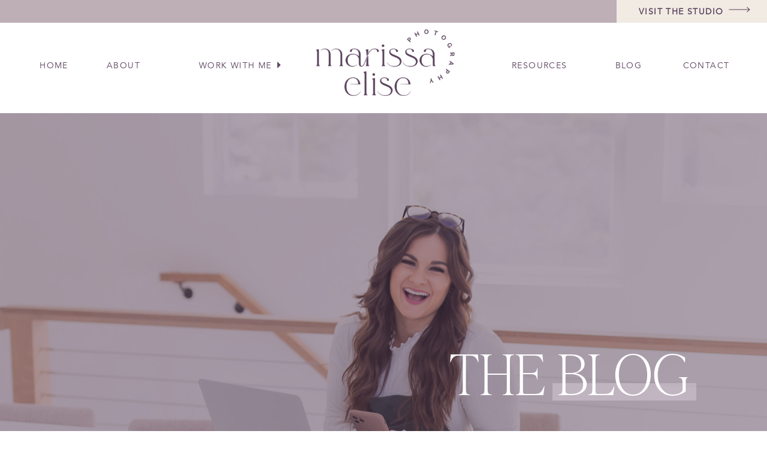

--- FILE ---
content_type: text/html; charset=UTF-8
request_url: https://marissaelisecampbell.com/tag/small-business-tips/
body_size: 25089
content:
<!DOCTYPE html>
<html lang="en-US" class="d">
<head>
<link rel="stylesheet" type="text/css" href="//lib.showit.co/engine/2.6.4/showit.css" />
<meta name='robots' content='index, follow, max-image-preview:large, max-snippet:-1, max-video-preview:-1' />

            <script data-no-defer="1" data-ezscrex="false" data-cfasync="false" data-pagespeed-no-defer data-cookieconsent="ignore">
                var ctPublicFunctions = {"_ajax_nonce":"d0a59e665a","_rest_nonce":"5b570981ce","_ajax_url":"\/wp-admin\/admin-ajax.php","_rest_url":"https:\/\/marissaelisecampbell.com\/wp-json\/","data__cookies_type":"native","data__ajax_type":"admin_ajax","data__bot_detector_enabled":1,"data__frontend_data_log_enabled":1,"cookiePrefix":"","wprocket_detected":false,"host_url":"marissaelisecampbell.com","text__ee_click_to_select":"Click to select the whole data","text__ee_original_email":"The complete one is","text__ee_got_it":"Got it","text__ee_blocked":"Blocked","text__ee_cannot_connect":"Cannot connect","text__ee_cannot_decode":"Can not decode email. Unknown reason","text__ee_email_decoder":"CleanTalk email decoder","text__ee_wait_for_decoding":"The magic is on the way!","text__ee_decoding_process":"Please wait a few seconds while we decode the contact data."}
            </script>
        
            <script data-no-defer="1" data-ezscrex="false" data-cfasync="false" data-pagespeed-no-defer data-cookieconsent="ignore">
                var ctPublic = {"_ajax_nonce":"d0a59e665a","settings__forms__check_internal":"0","settings__forms__check_external":"0","settings__forms__force_protection":0,"settings__forms__search_test":"0","settings__data__bot_detector_enabled":1,"settings__sfw__anti_crawler":0,"blog_home":"https:\/\/marissaelisecampbell.com\/","pixel__setting":"3","pixel__enabled":false,"pixel__url":"https:\/\/moderate9-v4.cleantalk.org\/pixel\/b2985c94c14275a474297891767ef1bd.gif","data__email_check_before_post":"1","data__email_check_exist_post":1,"data__cookies_type":"native","data__key_is_ok":true,"data__visible_fields_required":true,"wl_brandname":"Anti-Spam by CleanTalk","wl_brandname_short":"CleanTalk","ct_checkjs_key":498169446,"emailEncoderPassKey":"68708ed20bb290b33da7c5a8e670d5a0","bot_detector_forms_excluded":"W10=","advancedCacheExists":false,"varnishCacheExists":false,"wc_ajax_add_to_cart":false}
            </script>
        
	<!-- This site is optimized with the Yoast SEO plugin v26.3 - https://yoast.com/wordpress/plugins/seo/ -->
	<title>small business tips Archives - marissaelisecampbell.com</title>
	<link rel="canonical" href="https://marissaelisecampbell.com/tag/small-business-tips/" />
	<meta property="og:locale" content="en_US" />
	<meta property="og:type" content="article" />
	<meta property="og:title" content="small business tips Archives - marissaelisecampbell.com" />
	<meta property="og:url" content="https://marissaelisecampbell.com/tag/small-business-tips/" />
	<meta property="og:site_name" content="marissaelisecampbell.com" />
	<meta name="twitter:card" content="summary_large_image" />
	<script type="application/ld+json" class="yoast-schema-graph">{"@context":"https://schema.org","@graph":[{"@type":"CollectionPage","@id":"https://marissaelisecampbell.com/tag/small-business-tips/","url":"https://marissaelisecampbell.com/tag/small-business-tips/","name":"small business tips Archives - marissaelisecampbell.com","isPartOf":{"@id":"https://marissaelisecampbell.com/#website"},"primaryImageOfPage":{"@id":"https://marissaelisecampbell.com/tag/small-business-tips/#primaryimage"},"image":{"@id":"https://marissaelisecampbell.com/tag/small-business-tips/#primaryimage"},"thumbnailUrl":"https://marissaelisecampbell.com/wp-content/uploads/sites/31004/2023/05/The-Whitening-Lab-081_websize.jpg","breadcrumb":{"@id":"https://marissaelisecampbell.com/tag/small-business-tips/#breadcrumb"},"inLanguage":"en-US"},{"@type":"ImageObject","inLanguage":"en-US","@id":"https://marissaelisecampbell.com/tag/small-business-tips/#primaryimage","url":"https://marissaelisecampbell.com/wp-content/uploads/sites/31004/2023/05/The-Whitening-Lab-081_websize.jpg","contentUrl":"https://marissaelisecampbell.com/wp-content/uploads/sites/31004/2023/05/The-Whitening-Lab-081_websize.jpg","width":1600,"height":1067},{"@type":"BreadcrumbList","@id":"https://marissaelisecampbell.com/tag/small-business-tips/#breadcrumb","itemListElement":[{"@type":"ListItem","position":1,"name":"Home","item":"https://marissaelisecampbell.com/"},{"@type":"ListItem","position":2,"name":"small business tips"}]},{"@type":"WebSite","@id":"https://marissaelisecampbell.com/#website","url":"https://marissaelisecampbell.com/","name":"marissaelisecampbell.com","description":"","publisher":{"@id":"https://marissaelisecampbell.com/#organization"},"potentialAction":[{"@type":"SearchAction","target":{"@type":"EntryPoint","urlTemplate":"https://marissaelisecampbell.com/?s={search_term_string}"},"query-input":{"@type":"PropertyValueSpecification","valueRequired":true,"valueName":"search_term_string"}}],"inLanguage":"en-US"},{"@type":"Organization","@id":"https://marissaelisecampbell.com/#organization","name":"marissaelisecampbell.com","url":"https://marissaelisecampbell.com/","logo":{"@type":"ImageObject","inLanguage":"en-US","@id":"https://marissaelisecampbell.com/#/schema/logo/image/","url":"https://marissaelisecampbell.com/wp-content/uploads/sites/31004/2025/02/3.png","contentUrl":"https://marissaelisecampbell.com/wp-content/uploads/sites/31004/2025/02/3.png","width":6000,"height":3375,"caption":"marissaelisecampbell.com"},"image":{"@id":"https://marissaelisecampbell.com/#/schema/logo/image/"},"sameAs":["https://www.facebook.com/marissaelisephotographymaine/","https://www.instagram.com/marissaelisephotography/"]}]}</script>
	<!-- / Yoast SEO plugin. -->


<link rel='dns-prefetch' href='//fd.cleantalk.org' />
<link rel='dns-prefetch' href='//stats.wp.com' />
<link rel="alternate" type="application/rss+xml" title="marissaelisecampbell.com &raquo; Feed" href="https://marissaelisecampbell.com/feed/" />
<link rel="alternate" type="application/rss+xml" title="marissaelisecampbell.com &raquo; Comments Feed" href="https://marissaelisecampbell.com/comments/feed/" />
<link rel="alternate" type="application/rss+xml" title="marissaelisecampbell.com &raquo; small business tips Tag Feed" href="https://marissaelisecampbell.com/tag/small-business-tips/feed/" />
<script type="text/javascript">
/* <![CDATA[ */
window._wpemojiSettings = {"baseUrl":"https:\/\/s.w.org\/images\/core\/emoji\/16.0.1\/72x72\/","ext":".png","svgUrl":"https:\/\/s.w.org\/images\/core\/emoji\/16.0.1\/svg\/","svgExt":".svg","source":{"concatemoji":"https:\/\/marissaelisecampbell.com\/wp-includes\/js\/wp-emoji-release.min.js?ver=6.8.3"}};
/*! This file is auto-generated */
!function(s,n){var o,i,e;function c(e){try{var t={supportTests:e,timestamp:(new Date).valueOf()};sessionStorage.setItem(o,JSON.stringify(t))}catch(e){}}function p(e,t,n){e.clearRect(0,0,e.canvas.width,e.canvas.height),e.fillText(t,0,0);var t=new Uint32Array(e.getImageData(0,0,e.canvas.width,e.canvas.height).data),a=(e.clearRect(0,0,e.canvas.width,e.canvas.height),e.fillText(n,0,0),new Uint32Array(e.getImageData(0,0,e.canvas.width,e.canvas.height).data));return t.every(function(e,t){return e===a[t]})}function u(e,t){e.clearRect(0,0,e.canvas.width,e.canvas.height),e.fillText(t,0,0);for(var n=e.getImageData(16,16,1,1),a=0;a<n.data.length;a++)if(0!==n.data[a])return!1;return!0}function f(e,t,n,a){switch(t){case"flag":return n(e,"\ud83c\udff3\ufe0f\u200d\u26a7\ufe0f","\ud83c\udff3\ufe0f\u200b\u26a7\ufe0f")?!1:!n(e,"\ud83c\udde8\ud83c\uddf6","\ud83c\udde8\u200b\ud83c\uddf6")&&!n(e,"\ud83c\udff4\udb40\udc67\udb40\udc62\udb40\udc65\udb40\udc6e\udb40\udc67\udb40\udc7f","\ud83c\udff4\u200b\udb40\udc67\u200b\udb40\udc62\u200b\udb40\udc65\u200b\udb40\udc6e\u200b\udb40\udc67\u200b\udb40\udc7f");case"emoji":return!a(e,"\ud83e\udedf")}return!1}function g(e,t,n,a){var r="undefined"!=typeof WorkerGlobalScope&&self instanceof WorkerGlobalScope?new OffscreenCanvas(300,150):s.createElement("canvas"),o=r.getContext("2d",{willReadFrequently:!0}),i=(o.textBaseline="top",o.font="600 32px Arial",{});return e.forEach(function(e){i[e]=t(o,e,n,a)}),i}function t(e){var t=s.createElement("script");t.src=e,t.defer=!0,s.head.appendChild(t)}"undefined"!=typeof Promise&&(o="wpEmojiSettingsSupports",i=["flag","emoji"],n.supports={everything:!0,everythingExceptFlag:!0},e=new Promise(function(e){s.addEventListener("DOMContentLoaded",e,{once:!0})}),new Promise(function(t){var n=function(){try{var e=JSON.parse(sessionStorage.getItem(o));if("object"==typeof e&&"number"==typeof e.timestamp&&(new Date).valueOf()<e.timestamp+604800&&"object"==typeof e.supportTests)return e.supportTests}catch(e){}return null}();if(!n){if("undefined"!=typeof Worker&&"undefined"!=typeof OffscreenCanvas&&"undefined"!=typeof URL&&URL.createObjectURL&&"undefined"!=typeof Blob)try{var e="postMessage("+g.toString()+"("+[JSON.stringify(i),f.toString(),p.toString(),u.toString()].join(",")+"));",a=new Blob([e],{type:"text/javascript"}),r=new Worker(URL.createObjectURL(a),{name:"wpTestEmojiSupports"});return void(r.onmessage=function(e){c(n=e.data),r.terminate(),t(n)})}catch(e){}c(n=g(i,f,p,u))}t(n)}).then(function(e){for(var t in e)n.supports[t]=e[t],n.supports.everything=n.supports.everything&&n.supports[t],"flag"!==t&&(n.supports.everythingExceptFlag=n.supports.everythingExceptFlag&&n.supports[t]);n.supports.everythingExceptFlag=n.supports.everythingExceptFlag&&!n.supports.flag,n.DOMReady=!1,n.readyCallback=function(){n.DOMReady=!0}}).then(function(){return e}).then(function(){var e;n.supports.everything||(n.readyCallback(),(e=n.source||{}).concatemoji?t(e.concatemoji):e.wpemoji&&e.twemoji&&(t(e.twemoji),t(e.wpemoji)))}))}((window,document),window._wpemojiSettings);
/* ]]> */
</script>
<style id='wp-emoji-styles-inline-css' type='text/css'>

	img.wp-smiley, img.emoji {
		display: inline !important;
		border: none !important;
		box-shadow: none !important;
		height: 1em !important;
		width: 1em !important;
		margin: 0 0.07em !important;
		vertical-align: -0.1em !important;
		background: none !important;
		padding: 0 !important;
	}
</style>
<link rel='stylesheet' id='wp-block-library-css' href='https://marissaelisecampbell.com/wp-includes/css/dist/block-library/style.min.css?ver=6.8.3' type='text/css' media='all' />
<style id='classic-theme-styles-inline-css' type='text/css'>
/*! This file is auto-generated */
.wp-block-button__link{color:#fff;background-color:#32373c;border-radius:9999px;box-shadow:none;text-decoration:none;padding:calc(.667em + 2px) calc(1.333em + 2px);font-size:1.125em}.wp-block-file__button{background:#32373c;color:#fff;text-decoration:none}
</style>
<style id='global-styles-inline-css' type='text/css'>
:root{--wp--preset--aspect-ratio--square: 1;--wp--preset--aspect-ratio--4-3: 4/3;--wp--preset--aspect-ratio--3-4: 3/4;--wp--preset--aspect-ratio--3-2: 3/2;--wp--preset--aspect-ratio--2-3: 2/3;--wp--preset--aspect-ratio--16-9: 16/9;--wp--preset--aspect-ratio--9-16: 9/16;--wp--preset--color--black: #000000;--wp--preset--color--cyan-bluish-gray: #abb8c3;--wp--preset--color--white: #ffffff;--wp--preset--color--pale-pink: #f78da7;--wp--preset--color--vivid-red: #cf2e2e;--wp--preset--color--luminous-vivid-orange: #ff6900;--wp--preset--color--luminous-vivid-amber: #fcb900;--wp--preset--color--light-green-cyan: #7bdcb5;--wp--preset--color--vivid-green-cyan: #00d084;--wp--preset--color--pale-cyan-blue: #8ed1fc;--wp--preset--color--vivid-cyan-blue: #0693e3;--wp--preset--color--vivid-purple: #9b51e0;--wp--preset--gradient--vivid-cyan-blue-to-vivid-purple: linear-gradient(135deg,rgba(6,147,227,1) 0%,rgb(155,81,224) 100%);--wp--preset--gradient--light-green-cyan-to-vivid-green-cyan: linear-gradient(135deg,rgb(122,220,180) 0%,rgb(0,208,130) 100%);--wp--preset--gradient--luminous-vivid-amber-to-luminous-vivid-orange: linear-gradient(135deg,rgba(252,185,0,1) 0%,rgba(255,105,0,1) 100%);--wp--preset--gradient--luminous-vivid-orange-to-vivid-red: linear-gradient(135deg,rgba(255,105,0,1) 0%,rgb(207,46,46) 100%);--wp--preset--gradient--very-light-gray-to-cyan-bluish-gray: linear-gradient(135deg,rgb(238,238,238) 0%,rgb(169,184,195) 100%);--wp--preset--gradient--cool-to-warm-spectrum: linear-gradient(135deg,rgb(74,234,220) 0%,rgb(151,120,209) 20%,rgb(207,42,186) 40%,rgb(238,44,130) 60%,rgb(251,105,98) 80%,rgb(254,248,76) 100%);--wp--preset--gradient--blush-light-purple: linear-gradient(135deg,rgb(255,206,236) 0%,rgb(152,150,240) 100%);--wp--preset--gradient--blush-bordeaux: linear-gradient(135deg,rgb(254,205,165) 0%,rgb(254,45,45) 50%,rgb(107,0,62) 100%);--wp--preset--gradient--luminous-dusk: linear-gradient(135deg,rgb(255,203,112) 0%,rgb(199,81,192) 50%,rgb(65,88,208) 100%);--wp--preset--gradient--pale-ocean: linear-gradient(135deg,rgb(255,245,203) 0%,rgb(182,227,212) 50%,rgb(51,167,181) 100%);--wp--preset--gradient--electric-grass: linear-gradient(135deg,rgb(202,248,128) 0%,rgb(113,206,126) 100%);--wp--preset--gradient--midnight: linear-gradient(135deg,rgb(2,3,129) 0%,rgb(40,116,252) 100%);--wp--preset--font-size--small: 13px;--wp--preset--font-size--medium: 20px;--wp--preset--font-size--large: 36px;--wp--preset--font-size--x-large: 42px;--wp--preset--spacing--20: 0.44rem;--wp--preset--spacing--30: 0.67rem;--wp--preset--spacing--40: 1rem;--wp--preset--spacing--50: 1.5rem;--wp--preset--spacing--60: 2.25rem;--wp--preset--spacing--70: 3.38rem;--wp--preset--spacing--80: 5.06rem;--wp--preset--shadow--natural: 6px 6px 9px rgba(0, 0, 0, 0.2);--wp--preset--shadow--deep: 12px 12px 50px rgba(0, 0, 0, 0.4);--wp--preset--shadow--sharp: 6px 6px 0px rgba(0, 0, 0, 0.2);--wp--preset--shadow--outlined: 6px 6px 0px -3px rgba(255, 255, 255, 1), 6px 6px rgba(0, 0, 0, 1);--wp--preset--shadow--crisp: 6px 6px 0px rgba(0, 0, 0, 1);}:where(.is-layout-flex){gap: 0.5em;}:where(.is-layout-grid){gap: 0.5em;}body .is-layout-flex{display: flex;}.is-layout-flex{flex-wrap: wrap;align-items: center;}.is-layout-flex > :is(*, div){margin: 0;}body .is-layout-grid{display: grid;}.is-layout-grid > :is(*, div){margin: 0;}:where(.wp-block-columns.is-layout-flex){gap: 2em;}:where(.wp-block-columns.is-layout-grid){gap: 2em;}:where(.wp-block-post-template.is-layout-flex){gap: 1.25em;}:where(.wp-block-post-template.is-layout-grid){gap: 1.25em;}.has-black-color{color: var(--wp--preset--color--black) !important;}.has-cyan-bluish-gray-color{color: var(--wp--preset--color--cyan-bluish-gray) !important;}.has-white-color{color: var(--wp--preset--color--white) !important;}.has-pale-pink-color{color: var(--wp--preset--color--pale-pink) !important;}.has-vivid-red-color{color: var(--wp--preset--color--vivid-red) !important;}.has-luminous-vivid-orange-color{color: var(--wp--preset--color--luminous-vivid-orange) !important;}.has-luminous-vivid-amber-color{color: var(--wp--preset--color--luminous-vivid-amber) !important;}.has-light-green-cyan-color{color: var(--wp--preset--color--light-green-cyan) !important;}.has-vivid-green-cyan-color{color: var(--wp--preset--color--vivid-green-cyan) !important;}.has-pale-cyan-blue-color{color: var(--wp--preset--color--pale-cyan-blue) !important;}.has-vivid-cyan-blue-color{color: var(--wp--preset--color--vivid-cyan-blue) !important;}.has-vivid-purple-color{color: var(--wp--preset--color--vivid-purple) !important;}.has-black-background-color{background-color: var(--wp--preset--color--black) !important;}.has-cyan-bluish-gray-background-color{background-color: var(--wp--preset--color--cyan-bluish-gray) !important;}.has-white-background-color{background-color: var(--wp--preset--color--white) !important;}.has-pale-pink-background-color{background-color: var(--wp--preset--color--pale-pink) !important;}.has-vivid-red-background-color{background-color: var(--wp--preset--color--vivid-red) !important;}.has-luminous-vivid-orange-background-color{background-color: var(--wp--preset--color--luminous-vivid-orange) !important;}.has-luminous-vivid-amber-background-color{background-color: var(--wp--preset--color--luminous-vivid-amber) !important;}.has-light-green-cyan-background-color{background-color: var(--wp--preset--color--light-green-cyan) !important;}.has-vivid-green-cyan-background-color{background-color: var(--wp--preset--color--vivid-green-cyan) !important;}.has-pale-cyan-blue-background-color{background-color: var(--wp--preset--color--pale-cyan-blue) !important;}.has-vivid-cyan-blue-background-color{background-color: var(--wp--preset--color--vivid-cyan-blue) !important;}.has-vivid-purple-background-color{background-color: var(--wp--preset--color--vivid-purple) !important;}.has-black-border-color{border-color: var(--wp--preset--color--black) !important;}.has-cyan-bluish-gray-border-color{border-color: var(--wp--preset--color--cyan-bluish-gray) !important;}.has-white-border-color{border-color: var(--wp--preset--color--white) !important;}.has-pale-pink-border-color{border-color: var(--wp--preset--color--pale-pink) !important;}.has-vivid-red-border-color{border-color: var(--wp--preset--color--vivid-red) !important;}.has-luminous-vivid-orange-border-color{border-color: var(--wp--preset--color--luminous-vivid-orange) !important;}.has-luminous-vivid-amber-border-color{border-color: var(--wp--preset--color--luminous-vivid-amber) !important;}.has-light-green-cyan-border-color{border-color: var(--wp--preset--color--light-green-cyan) !important;}.has-vivid-green-cyan-border-color{border-color: var(--wp--preset--color--vivid-green-cyan) !important;}.has-pale-cyan-blue-border-color{border-color: var(--wp--preset--color--pale-cyan-blue) !important;}.has-vivid-cyan-blue-border-color{border-color: var(--wp--preset--color--vivid-cyan-blue) !important;}.has-vivid-purple-border-color{border-color: var(--wp--preset--color--vivid-purple) !important;}.has-vivid-cyan-blue-to-vivid-purple-gradient-background{background: var(--wp--preset--gradient--vivid-cyan-blue-to-vivid-purple) !important;}.has-light-green-cyan-to-vivid-green-cyan-gradient-background{background: var(--wp--preset--gradient--light-green-cyan-to-vivid-green-cyan) !important;}.has-luminous-vivid-amber-to-luminous-vivid-orange-gradient-background{background: var(--wp--preset--gradient--luminous-vivid-amber-to-luminous-vivid-orange) !important;}.has-luminous-vivid-orange-to-vivid-red-gradient-background{background: var(--wp--preset--gradient--luminous-vivid-orange-to-vivid-red) !important;}.has-very-light-gray-to-cyan-bluish-gray-gradient-background{background: var(--wp--preset--gradient--very-light-gray-to-cyan-bluish-gray) !important;}.has-cool-to-warm-spectrum-gradient-background{background: var(--wp--preset--gradient--cool-to-warm-spectrum) !important;}.has-blush-light-purple-gradient-background{background: var(--wp--preset--gradient--blush-light-purple) !important;}.has-blush-bordeaux-gradient-background{background: var(--wp--preset--gradient--blush-bordeaux) !important;}.has-luminous-dusk-gradient-background{background: var(--wp--preset--gradient--luminous-dusk) !important;}.has-pale-ocean-gradient-background{background: var(--wp--preset--gradient--pale-ocean) !important;}.has-electric-grass-gradient-background{background: var(--wp--preset--gradient--electric-grass) !important;}.has-midnight-gradient-background{background: var(--wp--preset--gradient--midnight) !important;}.has-small-font-size{font-size: var(--wp--preset--font-size--small) !important;}.has-medium-font-size{font-size: var(--wp--preset--font-size--medium) !important;}.has-large-font-size{font-size: var(--wp--preset--font-size--large) !important;}.has-x-large-font-size{font-size: var(--wp--preset--font-size--x-large) !important;}
:where(.wp-block-post-template.is-layout-flex){gap: 1.25em;}:where(.wp-block-post-template.is-layout-grid){gap: 1.25em;}
:where(.wp-block-columns.is-layout-flex){gap: 2em;}:where(.wp-block-columns.is-layout-grid){gap: 2em;}
:root :where(.wp-block-pullquote){font-size: 1.5em;line-height: 1.6;}
</style>
<link rel='stylesheet' id='cleantalk-public-css-css' href='https://marissaelisecampbell.com/wp-content/plugins/cleantalk-spam-protect/css/cleantalk-public.min.css?ver=6.67_1762379258' type='text/css' media='all' />
<link rel='stylesheet' id='cleantalk-email-decoder-css-css' href='https://marissaelisecampbell.com/wp-content/plugins/cleantalk-spam-protect/css/cleantalk-email-decoder.min.css?ver=6.67_1762379258' type='text/css' media='all' />
<script type="text/javascript" src="https://marissaelisecampbell.com/wp-content/plugins/cleantalk-spam-protect/js/apbct-public-bundle.min.js?ver=6.67_1762379258" id="apbct-public-bundle.min-js-js"></script>
<script type="text/javascript" src="https://fd.cleantalk.org/ct-bot-detector-wrapper.js?ver=6.67" id="ct_bot_detector-js" defer="defer" data-wp-strategy="defer"></script>
<script type="text/javascript" src="https://marissaelisecampbell.com/wp-includes/js/jquery/jquery.min.js?ver=3.7.1" id="jquery-core-js"></script>
<script type="text/javascript" src="https://marissaelisecampbell.com/wp-includes/js/jquery/jquery-migrate.min.js?ver=3.4.1" id="jquery-migrate-js"></script>
<script type="text/javascript" src="https://marissaelisecampbell.com/wp-content/plugins/showit/public/js/showit.js?ver=1765987878" id="si-script-js"></script>
<link rel="https://api.w.org/" href="https://marissaelisecampbell.com/wp-json/" /><link rel="alternate" title="JSON" type="application/json" href="https://marissaelisecampbell.com/wp-json/wp/v2/tags/50" /><link rel="EditURI" type="application/rsd+xml" title="RSD" href="https://marissaelisecampbell.com/xmlrpc.php?rsd" />
	<style>img#wpstats{display:none}</style>
		
<meta charset="UTF-8" />
<meta name="viewport" content="width=device-width, initial-scale=1" />
<link rel="icon" type="image/png" href="//static.showit.co/200/oHQRLvpynbyucqebrLjTug/180992/favicon-mep.png" />
<link rel="preconnect" href="https://static.showit.co" />


<style>
@font-face{font-family:Avenir;src:url('//static.showit.co/file/IdiSZGKLbIkAEXTLlzFxkA/180992/avenirltstd-book-webfont.woff');}
@font-face{font-family:Ivy Presto;src:url('//static.showit.co/file/vXM_FZLPD5QwJOlTyBkkDQ/180992/ivyprestodisplay-thin-webfont.woff');}
@font-face{font-family:Blancha;src:url('//static.showit.co/file/YuJ7tErObUBxrMs74eH8vw/180992/blancha.woff');}
</style>
<script id="init_data" type="application/json">
{"mobile":{"w":320},"desktop":{"w":1200,"defaultTrIn":{"type":"fade"},"defaultTrOut":{"type":"fade"},"bgFillType":"color","bgColor":"#000000:0"},"sid":"t8srmxiaorky9lg8qdy1lw","break":768,"assetURL":"//static.showit.co","contactFormId":"180992/313961","cfAction":"aHR0cHM6Ly9jbGllbnRzZXJ2aWNlLnNob3dpdC5jby9jb250YWN0Zm9ybQ==","sgAction":"aHR0cHM6Ly9jbGllbnRzZXJ2aWNlLnNob3dpdC5jby9zb2NpYWxncmlk","blockData":[{"slug":"menu-bar-2024","visible":"a","states":[{"d":{"bgFillType":"color","bgMediaType":"none"},"m":{"bgFillType":"color","bgMediaType":"none"},"slug":"view-1"},{"d":{"bgFillType":"color","bgMediaType":"none"},"m":{"bgFillType":"color","bgMediaType":"none"},"slug":"view-2"}],"d":{"h":189,"w":1200,"bgFillType":"color","bgColor":"colors-7","bgMediaType":"none"},"m":{"h":87,"w":320,"locking":{"side":"st"},"bgFillType":"color","bgColor":"colors-7","bgMediaType":"none"},"stateTrans":[{},{}]},{"slug":"header","visible":"a","states":[],"d":{"h":686,"w":1200,"bgFillType":"color","bgColor":"colors-7","bgMediaType":"none"},"m":{"h":422,"w":320,"bgFillType":"color","bgColor":"colors-7","bgMediaType":"none"}},{"slug":"categories","visible":"a","states":[],"d":{"h":93,"w":1200,"bgFillType":"color","bgColor":"colors-6","bgMediaType":"none"},"m":{"h":314,"w":320,"bgFillType":"color","bgColor":"colors-6","bgMediaType":"none"}},{"slug":"layout-1","visible":"a","states":[],"d":{"h":672,"w":1200,"locking":{"offset":100},"nature":"dH","bgFillType":"color","bgColor":"colors-4","bgMediaType":"none"},"m":{"h":952,"w":320,"nature":"dH","bgFillType":"color","bgColor":"colors-4","bgMediaType":"none"}},{"slug":"next-post","visible":"a","states":[],"d":{"h":1,"w":1200,"bgFillType":"color","bgColor":"colors-4","bgMediaType":"none"},"m":{"h":1,"w":320,"bgFillType":"color","bgColor":"colors-4","bgMediaType":"none"}},{"slug":"layout-2","visible":"a","states":[{"d":{"bgFillType":"color","bgColor":"#000000:0","bgMediaType":"none"},"m":{"bgFillType":"color","bgColor":"#000000:0","bgMediaType":"none"},"slug":"view-1"},{"d":{"bgFillType":"color","bgColor":"#000000:0","bgMediaType":"none"},"m":{"bgFillType":"color","bgColor":"#000000:0","bgMediaType":"none"},"slug":"view-2"},{"d":{"bgFillType":"color","bgColor":"#000000:0","bgMediaType":"none"},"m":{"bgFillType":"color","bgColor":"#000000:0","bgMediaType":"none"},"slug":"view-3"},{"d":{"bgFillType":"color","bgColor":"#000000:0","bgMediaType":"none"},"m":{"bgFillType":"color","bgColor":"#000000:0","bgMediaType":"none"},"slug":"view-4"},{"d":{"bgFillType":"color","bgColor":"#000000:0","bgMediaType":"none"},"m":{"bgFillType":"color","bgColor":"#000000:0","bgMediaType":"none"},"slug":"view-5"},{"d":{"bgFillType":"color","bgColor":"#000000:0","bgMediaType":"none"},"m":{"bgFillType":"color","bgColor":"#000000:0","bgMediaType":"none"},"slug":"view-6"}],"d":{"h":1539,"w":1200,"locking":{"offset":100},"nature":"dH","bgFillType":"color","bgColor":"colors-3","bgMediaType":"none"},"m":{"h":2875,"w":320,"nature":"dH","bgFillType":"color","bgColor":"colors-3","bgMediaType":"none"},"stateTrans":[{},{},{},{},{},{}]},{"slug":"end-post-loop","visible":"a","states":[],"d":{"h":1,"w":1200,"bgFillType":"color","bgColor":"#FFFFFF","bgMediaType":"none"},"m":{"h":1,"w":320,"bgFillType":"color","bgColor":"#FFFFFF","bgMediaType":"none"}},{"slug":"pagination","visible":"a","states":[],"d":{"h":101,"w":1200,"bgFillType":"color","bgColor":"colors-3","bgMediaType":"none"},"m":{"h":38,"w":320,"bgFillType":"color","bgColor":"colors-3","bgMediaType":"none"}},{"slug":"offers","visible":"a","states":[],"d":{"h":930,"w":1200,"bgFillType":"color","bgColor":"colors-7","bgMediaType":"none"},"m":{"h":1908,"w":320,"bgFillType":"color","bgColor":"colors-7","bgMediaType":"none"}},{"slug":"footer-2025","visible":"a","states":[],"d":{"h":537,"w":1200,"bgFillType":"color","bgColor":"colors-7","bgMediaType":"none"},"m":{"h":1139,"w":320,"bgFillType":"color","bgColor":"colors-7","bgMediaType":"none"}},{"slug":"site-credits","visible":"a","states":[],"d":{"h":72,"w":1200,"bgFillType":"color","bgColor":"colors-7","bgMediaType":"none"},"m":{"h":93,"w":320,"bgFillType":"color","bgColor":"colors-7","bgMediaType":"none"}},{"slug":"mobile-nav-2024","visible":"m","states":[{"d":{"bgFillType":"color","bgMediaType":"none"},"m":{"bgFillType":"color","bgMediaType":"none"},"slug":"view-1"},{"d":{"bgFillType":"color","bgMediaType":"none"},"m":{"bgFillType":"color","bgMediaType":"none"},"slug":"view-2"}],"d":{"h":200,"w":1200,"bgFillType":"color","bgColor":"colors-7","bgMediaType":"none"},"m":{"h":627,"w":320,"locking":{"side":"t"},"nature":"wH","bgFillType":"color","bgColor":"colors-7","bgMediaType":"none"},"stateTrans":[{},{}]}],"elementData":[{"type":"icon","visible":"m","id":"menu-bar-2024_0","blockId":"menu-bar-2024","m":{"x":273,"y":13,"w":36,"h":46,"a":0},"d":{"x":550,"y":-20,"w":100,"h":100,"a":0},"pc":[{"type":"show","block":"mobile-nav-2024"}]},{"type":"simple","visible":"d","id":"menu-bar-2024_1","blockId":"menu-bar-2024","m":{"x":48,"y":11,"w":224,"h":50,"a":0},"d":{"x":0,"y":-1,"w":1200,"h":39,"a":0,"lockH":"s"}},{"type":"simple","visible":"d","id":"menu-bar-2024_2","blockId":"menu-bar-2024","m":{"x":48,"y":11,"w":224,"h":50,"a":0},"d":{"x":949,"y":-1,"w":251,"h":39,"a":0,"lockH":"r"}},{"type":"text","visible":"d","id":"menu-bar-2024_3","blockId":"menu-bar-2024","m":{"x":28,"y":461,"w":272,"h":158,"a":0,"trIn":{"cl":"fadeIn","d":0.75,"dl":0.5}},"d":{"x":986,"y":9,"w":193,"h":28,"a":0,"trIn":{"cl":"fadeIn","d":0.75,"dl":0.5},"lockH":"r"}},{"type":"icon","visible":"d","id":"menu-bar-2024_4","blockId":"menu-bar-2024","m":{"x":135,"y":11,"w":50,"h":50,"a":0},"d":{"x":1129,"y":-7,"w":50,"h":46,"a":0,"lockH":"r"}},{"type":"text","visible":"d","id":"menu-bar-2024_view-1_0","blockId":"menu-bar-2024","m":{"x":28,"y":461,"w":272,"h":158,"a":0},"d":{"x":1089,"y":99,"w":99,"h":28,"a":0}},{"type":"text","visible":"d","id":"menu-bar-2024_view-1_1","blockId":"menu-bar-2024","m":{"x":28,"y":461,"w":272,"h":158,"a":0},"d":{"x":253,"y":99,"w":200,"h":22,"a":0}},{"type":"icon","visible":"d","id":"menu-bar-2024_view-1_2","blockId":"menu-bar-2024","m":{"x":135,"y":11,"w":50,"h":50,"a":0},"d":{"x":414,"y":93,"w":23,"h":31,"a":0}},{"type":"text","visible":"d","id":"menu-bar-2024_view-1_3","blockId":"menu-bar-2024","m":{"x":28,"y":461,"w":272,"h":158,"a":0},"d":{"x":130,"y":99,"w":72,"h":28,"a":0}},{"type":"text","visible":"d","id":"menu-bar-2024_view-1_4","blockId":"menu-bar-2024","m":{"x":28,"y":461,"w":272,"h":158,"a":0},"d":{"x":18,"y":99,"w":64,"h":28,"a":0}},{"type":"text","visible":"d","id":"menu-bar-2024_view-1_5","blockId":"menu-bar-2024","m":{"x":28,"y":461,"w":272,"h":158,"a":0},"d":{"x":814,"y":99,"w":90,"h":28,"a":0}},{"type":"graphic","visible":"a","id":"menu-bar-2024_view-1_6","blockId":"menu-bar-2024","m":{"x":0,"y":5,"w":160,"h":72,"a":0,"gs":{"t":"cover"}},"d":{"x":460,"y":45,"w":280,"h":123,"a":0,"gs":{"t":"cover","s":50}},"c":{"key":"z6XDiZQIzXKAMidyK2Wh-g/180992/mep-main-logo-purple.png","aspect_ratio":1.77778}},{"type":"text","visible":"d","id":"menu-bar-2024_view-1_7","blockId":"menu-bar-2024","m":{"x":28,"y":461,"w":272,"h":158,"a":0},"d":{"x":964,"y":99,"w":90,"h":28,"a":0}},{"type":"text","visible":"d","id":"menu-bar-2024_view-2_0","blockId":"menu-bar-2024","m":{"x":28,"y":461,"w":272,"h":158,"a":0},"d":{"x":1089,"y":100,"w":99,"h":28,"a":0}},{"type":"text","visible":"d","id":"menu-bar-2024_view-2_1","blockId":"menu-bar-2024","m":{"x":28,"y":461,"w":272,"h":158,"a":0},"d":{"x":253,"y":100,"w":200,"h":22,"a":0}},{"type":"simple","visible":"d","id":"menu-bar-2024_view-2_2","blockId":"menu-bar-2024","m":{"x":48,"y":11,"w":224,"h":50.4,"a":0},"d":{"x":230,"y":124,"w":245,"h":77,"a":0}},{"type":"icon","visible":"d","id":"menu-bar-2024_view-2_3","blockId":"menu-bar-2024","m":{"x":135,"y":11,"w":50,"h":50,"a":0},"d":{"x":414,"y":94,"w":23,"h":31,"a":90}},{"type":"text","visible":"d","id":"menu-bar-2024_view-2_4","blockId":"menu-bar-2024","m":{"x":28,"y":461,"w":272,"h":158,"a":0},"d":{"x":253,"y":168,"w":200,"h":22,"a":0}},{"type":"text","visible":"d","id":"menu-bar-2024_view-2_5","blockId":"menu-bar-2024","m":{"x":28,"y":461,"w":272,"h":158,"a":0},"d":{"x":253,"y":138,"w":200,"h":22,"a":0}},{"type":"text","visible":"d","id":"menu-bar-2024_view-2_6","blockId":"menu-bar-2024","m":{"x":28,"y":461,"w":272,"h":158,"a":0},"d":{"x":130,"y":100,"w":72,"h":28,"a":0}},{"type":"text","visible":"d","id":"menu-bar-2024_view-2_7","blockId":"menu-bar-2024","m":{"x":28,"y":461,"w":272,"h":158,"a":0},"d":{"x":18,"y":100,"w":64,"h":28,"a":0}},{"type":"text","visible":"d","id":"menu-bar-2024_view-2_8","blockId":"menu-bar-2024","m":{"x":28,"y":461,"w":272,"h":158,"a":0},"d":{"x":814,"y":100,"w":90,"h":28,"a":0}},{"type":"graphic","visible":"a","id":"menu-bar-2024_view-2_9","blockId":"menu-bar-2024","m":{"x":0,"y":0,"w":160,"h":72,"a":0,"gs":{"t":"cover"}},"d":{"x":481,"y":110,"w":280,"h":123,"a":0,"gs":{"t":"cover","s":50}},"c":{"key":"z6XDiZQIzXKAMidyK2Wh-g/180992/mep-main-logo-purple.png","aspect_ratio":1.77778}},{"type":"text","visible":"d","id":"menu-bar-2024_view-2_10","blockId":"menu-bar-2024","m":{"x":28,"y":461,"w":272,"h":158,"a":0},"d":{"x":964,"y":100,"w":90,"h":28,"a":0}},{"type":"graphic","visible":"a","id":"header_0","blockId":"header","m":{"x":0,"y":1,"w":325,"h":420,"a":0},"d":{"x":-260,"y":-1,"w":1720,"h":687,"a":0,"gs":{"s":50}},"c":{"key":"dmv9OQQSuVBKJoHd17USWg/180992/october_2021_shoot_115.jpg","aspect_ratio":1.4998}},{"type":"simple","visible":"a","id":"header_1","blockId":"header","m":{"x":-244,"y":0,"w":838,"h":420,"a":0},"d":{"x":-778,"y":0,"w":3004,"h":887,"a":0}},{"type":"simple","visible":"a","id":"header_2","blockId":"header","m":{"x":113,"y":51,"w":124,"h":23,"a":0},"d":{"x":882,"y":451,"w":240,"h":29,"a":0}},{"type":"text","visible":"a","id":"header_3","blockId":"header","m":{"x":38,"y":82,"w":229,"h":116,"a":0},"d":{"x":724,"y":531,"w":398,"h":99,"a":0}},{"type":"text","visible":"a","id":"header_4","blockId":"header","m":{"x":-21,"y":16,"w":294,"h":37,"a":0},"d":{"x":647,"y":373,"w":525,"h":57,"a":0}},{"type":"text","visible":"a","id":"categories_0","blockId":"categories","m":{"x":48,"y":184,"w":225,"h":19,"a":0},"d":{"x":807,"y":32,"w":98,"h":21,"a":0}},{"type":"text","visible":"a","id":"categories_1","blockId":"categories","m":{"x":48,"y":154,"w":225,"h":19,"a":0},"d":{"x":642,"y":32,"w":145,"h":21,"a":0}},{"type":"text","visible":"a","id":"categories_2","blockId":"categories","m":{"x":48,"y":124,"w":225,"h":19,"a":0},"d":{"x":391,"y":32,"w":231,"h":21,"a":0}},{"type":"text","visible":"a","id":"categories_3","blockId":"categories","m":{"x":62,"y":94,"w":197,"h":19,"a":0},"d":{"x":201,"y":32,"w":165,"h":21,"a":0}},{"type":"text","visible":"a","id":"categories_4","blockId":"categories","m":{"x":71,"y":22,"w":180,"h":38,"a":0},"d":{"x":24,"y":20,"w":177,"h":36,"a":0,"lockH":"l"}},{"type":"simple","visible":"a","id":"categories_5","blockId":"categories","m":{"x":49,"y":234,"w":224,"h":46,"a":0},"d":{"x":941,"y":26,"w":235,"h":34,"a":0}},{"type":"text","visible":"a","id":"categories_6","blockId":"categories","m":{"x":55,"y":241,"w":211,"h":31,"a":0},"d":{"x":941,"y":26,"w":235,"h":34,"a":0}},{"type":"simple","visible":"a","id":"layout-1_0","blockId":"layout-1","m":{"x":63,"y":866,"w":194,"h":42,"a":0,"lockV":"b"},"d":{"x":272,"y":518,"w":240,"h":56,"a":0}},{"type":"text","visible":"a","id":"layout-1_1","blockId":"layout-1","m":{"x":63,"y":866,"w":194,"h":42,"a":0,"lockV":"b"},"d":{"x":274,"y":518,"w":240,"h":56,"a":0}},{"type":"text","visible":"a","id":"layout-1_2","blockId":"layout-1","m":{"x":20,"y":576,"w":280,"h":272,"a":0},"d":{"x":92,"y":332,"w":600,"h":163,"a":0}},{"type":"text","visible":"a","id":"layout-1_3","blockId":"layout-1","m":{"x":20,"y":525,"w":280,"h":20,"a":0},"d":{"x":92,"y":269,"w":600,"h":29,"a":0}},{"type":"text","visible":"a","id":"layout-1_4","blockId":"layout-1","m":{"x":20,"y":495,"w":280,"h":22,"a":0},"d":{"x":92,"y":230,"w":600,"h":29,"a":0}},{"type":"text","visible":"a","id":"layout-1_5","blockId":"layout-1","m":{"x":20,"y":377,"w":280,"h":93,"a":0},"d":{"x":158,"y":102,"w":472,"h":114,"a":0}},{"type":"graphic","visible":"a","id":"layout-1_6","blockId":"layout-1","m":{"x":30,"y":17,"w":261,"h":336,"a":0,"gs":{"t":"cover","p":105,"s":50}},"d":{"x":743,"y":80,"w":433,"h":512,"a":0,"gs":{"t":"cover","p":105}},"c":{"key":"1UlKXkymTtK_kULyk4T9Pw/shared/arnel-hasanovic-bhlmuilihxk-unsplash.jpg","aspect_ratio":0.66735}},{"type":"button","visible":"a","id":"layout-2_view-1_0","blockId":"layout-2","m":{"x":63,"y":429,"w":194,"h":42,"a":0},"d":{"x":114,"y":723,"w":240,"h":56,"a":0}},{"type":"text","visible":"a","id":"layout-2_view-1_1","blockId":"layout-2","m":{"x":20,"y":348,"w":280,"h":63,"a":0},"d":{"x":68,"y":618,"w":331,"h":91,"a":0}},{"type":"text","visible":"d","id":"layout-2_view-1_2","blockId":"layout-2","m":{"x":20,"y":258,"w":280,"h":20,"a":0},"d":{"x":68,"y":574,"w":331,"h":29,"a":0}},{"type":"graphic","visible":"a","id":"layout-2_view-1_3","blockId":"layout-2","m":{"x":49,"y":45,"w":223,"h":282,"a":0,"gs":{"t":"cover","p":105,"s":70}},"d":{"x":68,"y":112,"w":331,"h":433,"a":0,"gs":{"t":"cover","p":105}},"c":{"key":"jV02wsrGSxiSXrcXiHW-EA/shared/alyssa-strohmann-2r2ruseu1aw-unsplash.jpg","aspect_ratio":0.8}},{"type":"button","visible":"a","id":"layout-2_view-2_0","blockId":"layout-2","m":{"x":63,"y":900,"w":194,"h":42,"a":0},"d":{"x":488,"y":723,"w":240,"h":56,"a":0}},{"type":"text","visible":"a","id":"layout-2_view-2_1","blockId":"layout-2","m":{"x":20,"y":819,"w":280,"h":63,"a":0},"d":{"x":438,"y":618,"w":331,"h":91,"a":0}},{"type":"text","visible":"d","id":"layout-2_view-2_2","blockId":"layout-2","m":{"x":20,"y":713,"w":280,"h":20,"a":0},"d":{"x":438,"y":574,"w":331,"h":29,"a":0}},{"type":"graphic","visible":"a","id":"layout-2_view-2_3","blockId":"layout-2","m":{"x":49,"y":517,"w":223,"h":282,"a":0,"gs":{"t":"cover","p":105,"s":70}},"d":{"x":442,"y":112,"w":331,"h":433,"a":0,"gs":{"t":"cover","p":105}},"c":{"key":"jV02wsrGSxiSXrcXiHW-EA/shared/alyssa-strohmann-2r2ruseu1aw-unsplash.jpg","aspect_ratio":0.8}},{"type":"button","visible":"a","id":"layout-2_view-3_0","blockId":"layout-2","m":{"x":63,"y":1374,"w":194,"h":45,"a":0},"d":{"x":847,"y":723,"w":240,"h":56,"a":0}},{"type":"text","visible":"a","id":"layout-2_view-3_1","blockId":"layout-2","m":{"x":20,"y":1293,"w":280,"h":63,"a":0},"d":{"x":801,"y":618,"w":331,"h":91,"a":0}},{"type":"text","visible":"d","id":"layout-2_view-3_2","blockId":"layout-2","m":{"x":20,"y":1173,"w":280,"h":20,"a":0},"d":{"x":801,"y":574,"w":331,"h":29,"a":0}},{"type":"graphic","visible":"a","id":"layout-2_view-3_3","blockId":"layout-2","m":{"x":49,"y":990,"w":223,"h":282,"a":0,"gs":{"t":"cover","p":105,"s":70}},"d":{"x":801,"y":112,"w":331,"h":433,"a":0,"gs":{"t":"cover","p":105}},"c":{"key":"jV02wsrGSxiSXrcXiHW-EA/shared/alyssa-strohmann-2r2ruseu1aw-unsplash.jpg","aspect_ratio":0.8}},{"type":"button","visible":"a","id":"layout-2_view-4_0","blockId":"layout-2","m":{"x":63,"y":1844,"w":194,"h":45,"a":0},"d":{"x":114,"y":1434,"w":240,"h":56,"a":0}},{"type":"text","visible":"a","id":"layout-2_view-4_1","blockId":"layout-2","m":{"x":20,"y":1761,"w":280,"h":63,"a":0},"d":{"x":68,"y":1329,"w":331,"h":91,"a":0}},{"type":"text","visible":"d","id":"layout-2_view-4_2","blockId":"layout-2","m":{"x":20,"y":258,"w":280,"h":20,"a":0},"d":{"x":68,"y":1285,"w":331,"h":29,"a":0}},{"type":"graphic","visible":"a","id":"layout-2_view-4_3","blockId":"layout-2","m":{"x":49,"y":1460,"w":223,"h":282,"a":0,"gs":{"t":"cover","p":105,"s":70}},"d":{"x":68,"y":823,"w":331,"h":433,"a":0,"gs":{"t":"cover","p":105}},"c":{"key":"jV02wsrGSxiSXrcXiHW-EA/shared/alyssa-strohmann-2r2ruseu1aw-unsplash.jpg","aspect_ratio":0.8}},{"type":"button","visible":"a","id":"layout-2_view-5_0","blockId":"layout-2","m":{"x":63,"y":2313,"w":194,"h":45,"a":0},"d":{"x":488,"y":1434,"w":240,"h":56,"a":0}},{"type":"text","visible":"a","id":"layout-2_view-5_1","blockId":"layout-2","m":{"x":20,"y":2233,"w":280,"h":63,"a":0},"d":{"x":438,"y":1329,"w":331,"h":91,"a":0}},{"type":"text","visible":"d","id":"layout-2_view-5_2","blockId":"layout-2","m":{"x":20,"y":713,"w":280,"h":20,"a":0},"d":{"x":438,"y":1285,"w":331,"h":29,"a":0}},{"type":"graphic","visible":"a","id":"layout-2_view-5_3","blockId":"layout-2","m":{"x":49,"y":1931,"w":223,"h":282,"a":0,"gs":{"t":"cover","p":105,"s":70}},"d":{"x":442,"y":823,"w":331,"h":433,"a":0,"gs":{"t":"cover","p":105}},"c":{"key":"jV02wsrGSxiSXrcXiHW-EA/shared/alyssa-strohmann-2r2ruseu1aw-unsplash.jpg","aspect_ratio":0.8}},{"type":"button","visible":"a","id":"layout-2_view-6_0","blockId":"layout-2","m":{"x":63,"y":2785,"w":194,"h":45,"a":0},"d":{"x":847,"y":1434,"w":240,"h":56,"a":0}},{"type":"text","visible":"a","id":"layout-2_view-6_1","blockId":"layout-2","m":{"x":20,"y":2706,"w":280,"h":63,"a":0},"d":{"x":801,"y":1329,"w":331,"h":91,"a":0}},{"type":"text","visible":"d","id":"layout-2_view-6_2","blockId":"layout-2","m":{"x":20,"y":1173,"w":280,"h":20,"a":0},"d":{"x":801,"y":1285,"w":331,"h":29,"a":0}},{"type":"graphic","visible":"a","id":"layout-2_view-6_3","blockId":"layout-2","m":{"x":49,"y":2404,"w":223,"h":282,"a":0,"gs":{"t":"cover","p":105,"s":70}},"d":{"x":801,"y":823,"w":331,"h":433,"a":0,"gs":{"t":"cover","p":105}},"c":{"key":"jV02wsrGSxiSXrcXiHW-EA/shared/alyssa-strohmann-2r2ruseu1aw-unsplash.jpg","aspect_ratio":0.8}},{"type":"text","visible":"a","id":"pagination_0","blockId":"pagination","m":{"x":189,"y":8,"w":123,"h":26,"a":0},"d":{"x":644,"y":45,"w":495.02,"h":29.002,"a":0}},{"type":"text","visible":"a","id":"pagination_1","blockId":"pagination","m":{"x":10,"y":8,"w":142,"h":22,"a":0},"d":{"x":50,"y":45,"w":527.021,"h":29.022,"a":0}},{"type":"button","visible":"a","id":"offers_0","blockId":"offers","m":{"x":64,"y":1233,"w":194,"h":42,"a":0},"d":{"x":480,"y":790,"w":240,"h":56,"a":0}},{"type":"text","visible":"a","id":"offers_1","blockId":"offers","m":{"x":38,"y":1123,"w":245,"h":87,"a":0},"d":{"x":459,"y":663,"w":283,"h":93,"a":0}},{"type":"text","visible":"a","id":"offers_2","blockId":"offers","m":{"x":18,"y":1077,"w":286,"h":26,"a":0},"d":{"x":396,"y":605,"w":408,"h":39,"a":0}},{"type":"simple","visible":"a","id":"offers_3","blockId":"offers","m":{"x":9,"y":756,"w":303,"h":290,"a":0},"d":{"x":440,"y":240,"w":321,"h":332,"a":0}},{"type":"graphic","visible":"a","id":"offers_4","blockId":"offers","m":{"x":15,"y":761,"w":292,"h":280,"a":0,"gs":{"s":50}},"d":{"x":445,"y":246,"w":310,"h":321,"a":0,"gs":{"s":60}},"c":{"key":"tdg5dJZ0-2iZh2g0BAtWjA/180992/nicky_peabbles_sneak_peeks_010.jpg","aspect_ratio":0.6666}},{"type":"button","visible":"a","id":"offers_5","blockId":"offers","m":{"x":64,"y":671,"w":194,"h":42,"a":0},"d":{"x":111,"y":790,"w":240,"h":56,"a":0}},{"type":"text","visible":"a","id":"offers_6","blockId":"offers","m":{"x":26,"y":575,"w":269,"h":71,"a":0},"d":{"x":73,"y":663,"w":316,"h":102,"a":0}},{"type":"text","visible":"a","id":"offers_7","blockId":"offers","m":{"x":15,"y":528,"w":291,"h":34,"a":0},"d":{"x":73,"y":605,"w":316,"h":39,"a":0}},{"type":"text","visible":"a","id":"offers_8","blockId":"offers","m":{"x":38,"y":60,"w":244,"h":115,"a":0},"d":{"x":202,"y":94,"w":796,"h":96,"a":0}},{"type":"simple","visible":"a","id":"offers_9","blockId":"offers","m":{"x":9,"y":218,"w":303,"h":290,"a":0},"d":{"x":70,"y":240,"w":321,"h":332,"a":0}},{"type":"graphic","visible":"a","id":"offers_10","blockId":"offers","m":{"x":15,"y":223,"w":292,"h":280,"a":0,"gs":{"s":20}},"d":{"x":76,"y":245,"w":310,"h":321,"a":0,"gs":{"s":10}},"c":{"key":"kfveE579Ad9apGRncPKOQA/180992/nicky_peabbles_sneak_peeks_019.jpg","aspect_ratio":0.6665}},{"type":"text","visible":"a","id":"offers_11","blockId":"offers","m":{"x":12,"y":41,"w":305,"h":19,"a":0},"d":{"x":377,"y":73,"w":446,"h":21,"a":0}},{"type":"button","visible":"a","id":"offers_12","blockId":"offers","m":{"x":64,"y":1797,"w":194,"h":45,"a":0},"d":{"x":852,"y":790,"w":240,"h":56,"a":0}},{"type":"text","visible":"a","id":"offers_13","blockId":"offers","m":{"x":32,"y":1687,"w":257,"h":59,"a":0},"d":{"x":833,"y":663,"w":278,"h":93,"a":0}},{"type":"text","visible":"a","id":"offers_14","blockId":"offers","m":{"x":18,"y":1641,"w":286,"h":26,"a":0},"d":{"x":768,"y":605,"w":408,"h":39,"a":0}},{"type":"simple","visible":"a","id":"offers_15","blockId":"offers","m":{"x":9,"y":1319,"w":303,"h":290,"a":0},"d":{"x":812,"y":240,"w":321,"h":332,"a":0}},{"type":"graphic","visible":"a","id":"offers_16","blockId":"offers","m":{"x":15,"y":1324,"w":292,"h":280,"a":0,"gs":{"s":50}},"d":{"x":817,"y":246,"w":310,"h":321,"a":0,"gs":{"s":60}},"c":{"key":"vx-hOqQAQHSjre9jO8lz_g/180992/akadia_sneak_peeks_002.jpg","aspect_ratio":0.66667}},{"type":"graphic","visible":"a","id":"footer-2025_0","blockId":"footer-2025","m":{"x":27,"y":0,"w":267,"h":84,"a":0},"d":{"x":70,"y":8,"w":315,"h":95,"a":0,"gs":{"t":"cover"}},"c":{"key":"EJXOOS8skj_CQIvtcy0CkA/180992/mep-logo-horizontal.png","aspect_ratio":1.77778}},{"type":"text","visible":"a","id":"footer-2025_1","blockId":"footer-2025","m":{"x":36,"y":84,"w":249,"h":84,"a":0},"d":{"x":63,"y":107,"w":328,"h":65,"a":0}},{"type":"line","visible":"a","id":"footer-2025_2","blockId":"footer-2025","m":{"x":0,"y":242,"w":320,"h":3,"a":0},"d":{"x":24,"y":289,"w":1152,"h":1,"a":0,"lockH":"s"}},{"type":"simple","visible":"a","id":"footer-2025_3","blockId":"footer-2025","m":{"x":31,"y":266,"w":81,"h":8,"a":0},"d":{"x":50,"y":333,"w":100,"h":8,"a":0}},{"type":"text","visible":"a","id":"footer-2025_4","blockId":"footer-2025","m":{"x":32,"y":255,"w":80,"h":19,"a":0},"d":{"x":52,"y":318,"w":172,"h":21,"a":0}},{"type":"text","visible":"a","id":"footer-2025_5","blockId":"footer-2025","m":{"x":27,"y":287,"w":83,"h":21,"a":0,"trIn":{"cl":"fadeIn","d":0.75,"dl":0.5}},"d":{"x":52,"y":362,"w":172,"h":28,"a":0,"trIn":{"cl":"fadeIn","d":0.75,"dl":0.5}}},{"type":"text","visible":"a","id":"footer-2025_6","blockId":"footer-2025","m":{"x":20,"y":322,"w":104,"h":21,"a":0,"trIn":{"cl":"fadeIn","d":0.75,"dl":0.5}},"d":{"x":52,"y":400,"w":172,"h":28,"a":0,"trIn":{"cl":"fadeIn","d":0.75,"dl":0.5}}},{"type":"text","visible":"a","id":"footer-2025_7","blockId":"footer-2025","m":{"x":11,"y":357,"w":121,"h":21,"a":0,"trIn":{"cl":"fadeIn","d":0.75,"dl":0.5}},"d":{"x":52,"y":476,"w":172,"h":28,"a":0,"trIn":{"cl":"fadeIn","d":0.75,"dl":0.5}}},{"type":"text","visible":"a","id":"footer-2025_8","blockId":"footer-2025","m":{"x":20,"y":392,"w":103,"h":21,"a":0,"trIn":{"cl":"fadeIn","d":0.75,"dl":0.5}},"d":{"x":52,"y":438,"w":172,"h":28,"a":0,"trIn":{"cl":"fadeIn","d":0.75,"dl":0.5}}},{"type":"line","visible":"a","id":"footer-2025_9","blockId":"footer-2025","m":{"x":33,"y":350,"w":214,"h":1,"a":90},"d":{"x":107,"y":407,"w":235,"h":1,"a":90}},{"type":"simple","visible":"a","id":"footer-2025_10","blockId":"footer-2025","m":{"x":195,"y":269,"w":68,"h":8,"a":0},"d":{"x":249,"y":333,"w":77,"h":8,"a":0}},{"type":"text","visible":"a","id":"footer-2025_11","blockId":"footer-2025","m":{"x":172,"y":257,"w":114,"h":19,"a":0},"d":{"x":251,"y":318,"w":172,"h":21,"a":0}},{"type":"text","visible":"a","id":"footer-2025_12","blockId":"footer-2025","m":{"x":149,"y":322,"w":159,"h":21,"a":0,"trIn":{"cl":"fadeIn","d":0.75,"dl":0.5}},"d":{"x":251,"y":400,"w":220,"h":28,"a":0,"trIn":{"cl":"fadeIn","d":0.75,"dl":0.5}}},{"type":"text","visible":"a","id":"footer-2025_13","blockId":"footer-2025","m":{"x":177,"y":357,"w":103,"h":21,"a":0,"trIn":{"cl":"fadeIn","d":0.75,"dl":0.5}},"d":{"x":251,"y":438,"w":172,"h":28,"a":0,"trIn":{"cl":"fadeIn","d":0.75,"dl":0.5}}},{"type":"line","visible":"a","id":"footer-2025_15","blockId":"footer-2025","m":{"x":0,"y":694,"w":320,"h":1,"a":0},"d":{"x":706,"y":406,"w":235,"h":1,"a":90}},{"type":"simple","visible":"a","id":"footer-2025_16","blockId":"footer-2025","m":{"x":118,"y":496,"w":86,"h":8,"a":0},"d":{"x":512,"y":333,"w":116,"h":8,"a":0}},{"type":"text","visible":"a","id":"footer-2025_17","blockId":"footer-2025","m":{"x":104,"y":485,"w":114,"h":19,"a":0},"d":{"x":512,"y":318,"w":246,"h":21,"a":0}},{"type":"text","visible":"a","id":"footer-2025_18","blockId":"footer-2025","m":{"x":20,"y":589,"w":281,"h":20,"a":0,"trIn":{"cl":"fadeIn","d":0.75,"dl":0.5}},"d":{"x":512,"y":432,"w":288,"h":20,"a":0,"trIn":{"cl":"fadeIn","d":0.75,"dl":0.5}}},{"type":"button","visible":"a","id":"footer-2025_19","blockId":"footer-2025","m":{"x":60,"y":620,"w":201,"h":43,"a":0},"d":{"x":506,"y":464,"w":220,"h":43,"a":0}},{"type":"line","visible":"a","id":"footer-2025_20","blockId":"footer-2025","m":{"x":0,"y":927,"w":320,"h":1,"a":0},"d":{"x":24,"y":524,"w":1152,"h":1,"a":0,"lockH":"s"}},{"type":"social","visible":"a","id":"footer-2025_21","blockId":"footer-2025","m":{"x":17,"y":943,"w":286,"h":187,"a":0},"d":{"x":477,"y":11,"w":699,"h":267,"a":0}},{"type":"text","visible":"a","id":"footer-2025_22","blockId":"footer-2025","m":{"x":177,"y":287,"w":103,"h":21,"a":0,"trIn":{"cl":"fadeIn","d":0.75,"dl":0.5}},"d":{"x":251,"y":362,"w":143,"h":28,"a":0,"trIn":{"cl":"fadeIn","d":0.75,"dl":0.5}}},{"type":"line","visible":"a","id":"footer-2025_23","blockId":"footer-2025","m":{"x":0,"y":456,"w":320,"h":1,"a":0},"d":{"x":359,"y":406,"w":235,"h":1,"a":90}},{"type":"icon","visible":"a","id":"footer-2025_24","blockId":"footer-2025","m":{"x":192,"y":382,"w":23,"h":24,"a":0},"d":{"x":240,"y":477,"w":32,"h":27,"a":0}},{"type":"icon","visible":"a","id":"footer-2025_25","blockId":"footer-2025","m":{"x":215,"y":382,"w":23,"h":24,"a":0},"d":{"x":272,"y":477,"w":32,"h":27,"a":0}},{"type":"icon","visible":"a","id":"footer-2025_26","blockId":"footer-2025","m":{"x":241,"y":382,"w":23,"h":24,"a":0},"d":{"x":308,"y":477,"w":32,"h":27,"a":0}},{"type":"text","visible":"a","id":"footer-2025_27","blockId":"footer-2025","m":{"x":36,"y":521,"w":249,"h":61,"a":0},"d":{"x":512,"y":356,"w":294,"h":65,"a":0}},{"type":"simple","visible":"a","id":"footer-2025_28","blockId":"footer-2025","m":{"x":118,"y":726,"w":86,"h":8,"a":0},"d":{"x":856,"y":331,"w":116,"h":8,"a":0}},{"type":"text","visible":"a","id":"footer-2025_29","blockId":"footer-2025","m":{"x":104,"y":715,"w":114,"h":19,"a":0},"d":{"x":856,"y":316,"w":246,"h":21,"a":0}},{"type":"text","visible":"a","id":"footer-2025_30","blockId":"footer-2025","m":{"x":36,"y":751,"w":249,"h":61,"a":0},"d":{"x":856,"y":356,"w":294,"h":96,"a":0}},{"type":"button","visible":"a","id":"footer-2025_31","blockId":"footer-2025","m":{"x":48,"y":850,"w":225,"h":43,"a":0},"d":{"x":856,"y":464,"w":256,"h":45,"a":0}},{"type":"button","visible":"a","id":"footer-2025_32","blockId":"footer-2025","m":{"x":60,"y":177,"w":201,"h":43,"a":0},"d":{"x":118,"y":199,"w":220,"h":43,"a":0}},{"type":"line","visible":"a","id":"footer-2025_33","blockId":"footer-2025","m":{"x":0,"y":1,"w":320,"h":1,"a":0},"d":{"x":24,"y":1,"w":1152,"h":1,"a":0,"lockH":"s"}},{"type":"text","visible":"a","id":"site-credits_0","blockId":"site-credits","m":{"x":169,"y":11,"w":143,"h":22,"a":0},"d":{"x":499,"y":17,"w":123,"h":25,"a":0}},{"type":"text","visible":"a","id":"site-credits_1","blockId":"site-credits","m":{"x":8,"y":11,"w":153,"h":23,"a":0},"d":{"x":366,"y":17,"w":122,"h":28,"a":0}},{"type":"text","visible":"a","id":"site-credits_2","blockId":"site-credits","m":{"x":19,"y":33,"w":264,"h":22,"a":0},"d":{"x":622,"y":17,"w":212,"h":25,"a":0}},{"type":"text","visible":"a","id":"site-credits_3","blockId":"site-credits","m":{"x":31,"y":60,"w":259,"h":21,"a":0},"d":{"x":429,"y":39,"w":264,"h":17,"a":0}},{"type":"icon","visible":"m","id":"mobile-nav-2024_0","blockId":"mobile-nav-2024","m":{"x":265,"y":12,"w":37,"h":37,"a":0},"d":{"x":1161,"y":37,"w":35,"h":35,"a":0},"pc":[{"type":"hide","block":"mobile-nav-2024"}]},{"type":"graphic","visible":"a","id":"mobile-nav-2024_1","blockId":"mobile-nav-2024","m":{"x":-28,"y":2,"w":210,"h":95,"a":0,"gs":{"t":"cover"}},"d":{"x":26,"y":13,"w":319,"h":74,"a":0,"gs":{"t":"cover","s":80}},"c":{"key":"LB7gYDa3aGNrKHr5iaVK1g/180992/mep-alt-logo-purple.png","aspect_ratio":1.77778}},{"type":"graphic","visible":"a","id":"mobile-nav-2024_2","blockId":"mobile-nav-2024","m":{"x":-5,"y":424,"w":134,"h":136,"a":0},"d":{"x":554,"y":30,"w":93,"h":140,"a":0},"c":{"key":"xXrrNOaZSO6d0_RYn3nyRg/180992/olive_and_pine-05_websize.jpg","aspect_ratio":1}},{"type":"graphic","visible":"a","id":"mobile-nav-2024_3","blockId":"mobile-nav-2024","m":{"x":-5,"y":267,"w":134,"h":136,"a":0},"d":{"x":554,"y":30,"w":93,"h":140,"a":0},"c":{"key":"YgMglYZvaUKH_zIjFcMcHw/180992/mep_new_branding_007.jpg","aspect_ratio":0.66667}},{"type":"graphic","visible":"a","id":"mobile-nav-2024_4","blockId":"mobile-nav-2024","m":{"x":-5,"y":109,"w":134,"h":136,"a":0},"d":{"x":554,"y":30,"w":93,"h":140,"a":0},"c":{"key":"QB-2feayQL-fKXo_0t_FQQ/180992/sea_love_candles_and_company-013_websize.jpg","aspect_ratio":0.66688}},{"type":"icon","visible":"a","id":"mobile-nav-2024_5","blockId":"mobile-nav-2024","m":{"x":148,"y":532,"w":21,"h":19,"a":0,"trIn":{"cl":"fadeIn","d":0.75,"dl":0.5}},"d":{"x":1066,"y":190,"w":27,"h":25,"a":0}},{"type":"icon","visible":"a","id":"mobile-nav-2024_6","blockId":"mobile-nav-2024","m":{"x":172,"y":532,"w":21,"h":19,"a":0,"trIn":{"cl":"fadeIn","d":0.75,"dl":0.5}},"d":{"x":1098,"y":190,"w":27,"h":25,"a":0}},{"type":"icon","visible":"a","id":"mobile-nav-2024_7","blockId":"mobile-nav-2024","m":{"x":204,"y":532,"w":21,"h":19,"a":0,"trIn":{"cl":"fadeIn","d":0.75,"dl":0.5}},"d":{"x":1134,"y":190,"w":27,"h":25,"a":0}},{"type":"simple","visible":"a","id":"mobile-nav-2024_8","blockId":"mobile-nav-2024","m":{"x":0,"y":570,"w":216,"h":50,"a":0,"lockV":"b"},"d":{"x":0,"y":0,"w":1200,"h":39,"a":0}},{"type":"simple","visible":"a","id":"mobile-nav-2024_9","blockId":"mobile-nav-2024","m":{"x":129,"y":570,"w":191,"h":50,"a":0,"lockV":"b"},"d":{"x":949,"y":0,"w":251,"h":39,"a":0}},{"type":"text","visible":"a","id":"mobile-nav-2024_10","blockId":"mobile-nav-2024","m":{"x":148,"y":582,"w":125,"h":25,"a":0,"trIn":{"cl":"fadeIn","d":0.75,"dl":0.5},"lockV":"b"},"d":{"x":986,"y":7,"w":193,"h":28,"a":0,"trIn":{"cl":"fadeIn","d":0.75,"dl":0.5}}},{"type":"icon","visible":"a","id":"mobile-nav-2024_11","blockId":"mobile-nav-2024","m":{"x":274,"y":575,"w":37,"h":38,"a":0,"lockV":"b"},"d":{"x":1129,"y":-6,"w":50,"h":46,"a":0}},{"type":"text","visible":"a","id":"mobile-nav-2024_view-1_0","blockId":"mobile-nav-2024","m":{"x":148,"y":169,"w":144,"h":28,"a":0},"d":{"x":252,"y":101,"w":97,"h":18,"a":0},"pc":[{"type":"hide","block":"mobile-nav-2024"}]},{"type":"text","visible":"a","id":"mobile-nav-2024_view-1_1","blockId":"mobile-nav-2024","m":{"x":148,"y":212,"w":144,"h":28,"a":0},"d":{"x":358,"y":101,"w":97,"h":18,"a":0},"pc":[{"type":"hide","block":"mobile-nav-2024"}]},{"type":"text","visible":"a","id":"mobile-nav-2024_view-1_2","blockId":"mobile-nav-2024","m":{"x":148,"y":255,"w":144,"h":28,"a":0},"d":{"x":358,"y":101,"w":97,"h":18,"a":0}},{"type":"icon","visible":"a","id":"mobile-nav-2024_view-1_3","blockId":"mobile-nav-2024","m":{"x":253,"y":257,"w":25,"h":27,"a":90},"d":{"x":550,"y":50,"w":100,"h":100,"a":0}},{"type":"text","visible":"a","id":"mobile-nav-2024_view-1_4","blockId":"mobile-nav-2024","m":{"x":148,"y":299,"w":144,"h":28,"a":0},"d":{"x":481,"y":101,"w":97,"h":18,"a":0},"pc":[{"type":"hide","block":"mobile-nav-2024"}]},{"type":"text","visible":"a","id":"mobile-nav-2024_view-1_5","blockId":"mobile-nav-2024","m":{"x":148,"y":385,"w":144,"h":28,"a":0},"d":{"x":632,"y":101,"w":97,"h":18,"a":0},"pc":[{"type":"hide","block":"mobile-nav-2024"}]},{"type":"text","visible":"a","id":"mobile-nav-2024_view-1_6","blockId":"mobile-nav-2024","m":{"x":148,"y":342,"w":144,"h":28,"a":0},"d":{"x":632,"y":101,"w":97,"h":18,"a":0},"pc":[{"type":"hide","block":"mobile-nav-2024"}]},{"type":"text","visible":"a","id":"mobile-nav-2024_view-2_0","blockId":"mobile-nav-2024","m":{"x":148,"y":169,"w":144,"h":28,"a":0},"d":{"x":252,"y":101,"w":97,"h":18,"a":0},"pc":[{"type":"hide","block":"mobile-nav-2024"}]},{"type":"text","visible":"a","id":"mobile-nav-2024_view-2_1","blockId":"mobile-nav-2024","m":{"x":148,"y":212,"w":144,"h":28,"a":0},"d":{"x":358,"y":101,"w":97,"h":18,"a":0},"pc":[{"type":"hide","block":"mobile-nav-2024"}]},{"type":"text","visible":"a","id":"mobile-nav-2024_view-2_2","blockId":"mobile-nav-2024","m":{"x":148,"y":255,"w":144,"h":28,"a":0},"d":{"x":358,"y":101,"w":97,"h":18,"a":0}},{"type":"icon","visible":"a","id":"mobile-nav-2024_view-2_3","blockId":"mobile-nav-2024","m":{"x":253,"y":257,"w":25,"h":27,"a":90},"d":{"x":550,"y":50,"w":100,"h":100,"a":0}},{"type":"text","visible":"a","id":"mobile-nav-2024_view-2_4","blockId":"mobile-nav-2024","m":{"x":166,"y":298,"w":154,"h":28,"a":0},"d":{"x":481,"y":101,"w":97,"h":18,"a":0},"pc":[{"type":"hide","block":"mobile-nav-2024"}]},{"type":"text","visible":"a","id":"mobile-nav-2024_view-2_5","blockId":"mobile-nav-2024","m":{"x":166,"y":342,"w":154,"h":28,"a":0},"d":{"x":481,"y":101,"w":97,"h":18,"a":0},"pc":[{"type":"hide","block":"mobile-nav-2024"}]},{"type":"text","visible":"a","id":"mobile-nav-2024_view-2_6","blockId":"mobile-nav-2024","m":{"x":148,"y":385,"w":144,"h":28,"a":0},"d":{"x":481,"y":101,"w":97,"h":18,"a":0},"pc":[{"type":"hide","block":"mobile-nav-2024"}]},{"type":"text","visible":"a","id":"mobile-nav-2024_view-2_7","blockId":"mobile-nav-2024","m":{"x":148,"y":471,"w":144,"h":28,"a":0},"d":{"x":632,"y":101,"w":97,"h":18,"a":0},"pc":[{"type":"hide","block":"mobile-nav-2024"}]},{"type":"text","visible":"a","id":"mobile-nav-2024_view-2_8","blockId":"mobile-nav-2024","m":{"x":148,"y":428,"w":144,"h":28,"a":0},"d":{"x":632,"y":101,"w":97,"h":18,"a":0},"pc":[{"type":"hide","block":"mobile-nav-2024"}]}]}
</script>
<link
rel="stylesheet"
type="text/css"
href="https://cdnjs.cloudflare.com/ajax/libs/animate.css/3.4.0/animate.min.css"
/>


<script src="//lib.showit.co/engine/2.6.4/showit-lib.min.js"></script>
<script src="//lib.showit.co/engine/2.6.4/showit.min.js"></script>
<script>

function initPage(){

}
</script>

<style id="si-page-css">
html.m {background-color:rgba(0,0,0,0);}
html.d {background-color:rgba(0,0,0,0);}
.d .se:has(.st-primary) {border-radius:30px;box-shadow:none;opacity:1;overflow:hidden;transition-duration:0.5s;}
.d .st-primary {padding:10px 20px 10px 20px;border-width:0px;border-color:rgba(91,67,93,1);background-color:rgba(91,67,93,1);background-image:none;border-radius:inherit;transition-duration:0.5s;}
.d .st-primary span {color:rgba(255,255,255,1);font-family:'Avenir';font-weight:400;font-style:normal;font-size:16px;text-align:center;text-transform:uppercase;letter-spacing:0.1em;line-height:1.8;transition-duration:0.5s;}
.d .se:has(.st-primary:hover), .d .se:has(.trigger-child-hovers:hover .st-primary) {}
.d .st-primary.se-button:hover, .d .trigger-child-hovers:hover .st-primary.se-button {background-color:rgba(91,67,93,1);background-image:none;transition-property:background-color,background-image;}
.d .st-primary.se-button:hover span, .d .trigger-child-hovers:hover .st-primary.se-button span {}
.m .se:has(.st-primary) {border-radius:30px;box-shadow:none;opacity:1;overflow:hidden;}
.m .st-primary {padding:10px 20px 10px 20px;border-width:0px;border-color:rgba(91,67,93,1);background-color:rgba(91,67,93,1);background-image:none;border-radius:inherit;}
.m .st-primary span {color:rgba(255,255,255,1);font-family:'Avenir';font-weight:400;font-style:normal;font-size:14px;text-align:left;text-transform:uppercase;letter-spacing:0.1em;line-height:1.8;}
.d .se:has(.st-secondary) {border-radius:30px;box-shadow:none;opacity:1;overflow:hidden;transition-duration:0.5s;}
.d .st-secondary {padding:10px 20px 10px 20px;border-width:0px;border-color:rgba(91,67,93,1);background-color:rgba(190,174,182,1);background-image:none;border-radius:inherit;transition-duration:0.5s;}
.d .st-secondary span {font-family:'Avenir';font-weight:400;font-style:normal;font-size:16px;text-align:center;text-transform:uppercase;letter-spacing:0.1em;line-height:1.8;transition-duration:0.5s;}
.d .se:has(.st-secondary:hover), .d .se:has(.trigger-child-hovers:hover .st-secondary) {}
.d .st-secondary.se-button:hover, .d .trigger-child-hovers:hover .st-secondary.se-button {border-color:rgba(91,67,93,0.7);background-color:rgba(210,223,222,1);background-image:none;transition-property:border-color,background-color,background-image;}
.d .st-secondary.se-button:hover span, .d .trigger-child-hovers:hover .st-secondary.se-button span {color:rgba(91,67,93,0.7);transition-property:color;}
.m .se:has(.st-secondary) {border-radius:30px;box-shadow:none;opacity:1;overflow:hidden;}
.m .st-secondary {padding:10px 20px 10px 20px;border-width:0px;border-color:rgba(91,67,93,1);background-color:rgba(190,174,182,1);background-image:none;border-radius:inherit;}
.m .st-secondary span {font-family:'Avenir';font-weight:400;font-style:normal;font-size:14px;text-align:left;text-transform:uppercase;letter-spacing:0.1em;line-height:1.8;}
.d .st-d-title,.d .se-wpt h1 {color:rgba(91,67,93,1);line-height:1.3;letter-spacing:0em;font-size:80px;text-align:left;font-family:'Ivy Presto';font-weight:400;font-style:normal;}
.d .se-wpt h1 {margin-bottom:30px;}
.d .st-d-title.se-rc a {color:rgba(91,67,93,1);}
.d .st-d-title.se-rc a:hover {text-decoration:underline;color:rgba(91,67,93,1);opacity:0.8;}
.m .st-m-title,.m .se-wpt h1 {color:rgba(91,67,93,1);line-height:1.3;letter-spacing:0em;font-size:48px;text-align:left;font-family:'Ivy Presto';font-weight:400;font-style:normal;}
.m .se-wpt h1 {margin-bottom:20px;}
.m .st-m-title.se-rc a {color:rgba(91,67,93,1);}
.m .st-m-title.se-rc a:hover {text-decoration:underline;color:rgba(91,67,93,1);opacity:0.8;}
.d .st-d-heading,.d .se-wpt h2 {color:rgba(91,67,93,1);line-height:1.2;letter-spacing:0em;font-size:50px;text-align:left;font-family:'Ivy Presto';font-weight:400;font-style:normal;}
.d .se-wpt h2 {margin-bottom:24px;}
.d .st-d-heading.se-rc a {color:rgba(91,67,93,1);}
.d .st-d-heading.se-rc a:hover {text-decoration:underline;color:rgba(91,67,93,1);opacity:0.8;}
.m .st-m-heading,.m .se-wpt h2 {color:rgba(91,67,93,1);line-height:1.2;letter-spacing:0em;font-size:42px;text-align:left;font-family:'Ivy Presto';font-weight:400;font-style:normal;}
.m .se-wpt h2 {margin-bottom:20px;}
.m .st-m-heading.se-rc a {color:rgba(91,67,93,1);}
.m .st-m-heading.se-rc a:hover {text-decoration:underline;color:rgba(91,67,93,1);opacity:0.8;}
.d .st-d-subheading,.d .se-wpt h3 {color:rgba(91,67,93,1);text-transform:uppercase;line-height:1.8;letter-spacing:0.1em;font-size:16px;text-align:center;font-family:'Avenir';font-weight:400;font-style:normal;}
.d .se-wpt h3 {margin-bottom:18px;}
.d .st-d-subheading.se-rc a {color:rgba(91,67,93,1);}
.d .st-d-subheading.se-rc a:hover {text-decoration:underline;color:rgba(91,67,93,1);opacity:0.8;}
.m .st-m-subheading,.m .se-wpt h3 {color:rgba(91,67,93,1);text-transform:uppercase;line-height:1.8;letter-spacing:0.1em;font-size:14px;text-align:left;font-family:'Avenir';font-weight:400;font-style:normal;}
.m .se-wpt h3 {margin-bottom:18px;}
.m .st-m-subheading.se-rc a {color:rgba(91,67,93,1);}
.m .st-m-subheading.se-rc a:hover {text-decoration:underline;color:rgba(91,67,93,1);opacity:0.8;}
.d .st-d-paragraph {color:rgba(91,67,93,1);line-height:1.6;letter-spacing:0em;font-size:18px;text-align:left;font-family:'Avenir';font-weight:400;font-style:normal;}
.d .se-wpt p {margin-bottom:16px;}
.d .st-d-paragraph.se-rc a {color:rgba(91,67,93,1);}
.d .st-d-paragraph.se-rc a:hover {text-decoration:underline;color:rgba(91,67,93,1);opacity:0.8;}
.m .st-m-paragraph {color:rgba(91,67,93,1);line-height:1.6;letter-spacing:0em;font-size:16px;text-align:left;font-family:'Avenir';font-weight:400;font-style:normal;}
.m .se-wpt p {margin-bottom:16px;}
.m .st-m-paragraph.se-rc a {color:rgba(91,67,93,1);}
.m .st-m-paragraph.se-rc a:hover {text-decoration:underline;color:rgba(91,67,93,1);opacity:0.8;}
.sib-menu-bar-2024 {z-index:50;}
.m .sib-menu-bar-2024 {height:87px;}
.d .sib-menu-bar-2024 {height:189px;}
.m .sib-menu-bar-2024 .ss-bg {background-color:rgba(255,255,255,1);}
.d .sib-menu-bar-2024 .ss-bg {background-color:rgba(255,255,255,1);}
.d .sie-menu-bar-2024_0 {left:550px;top:-20px;width:100px;height:100px;display:none;}
.m .sie-menu-bar-2024_0 {left:273px;top:13px;width:36px;height:46px;}
.d .sie-menu-bar-2024_0 svg {fill:rgba(189,163,129,1);}
.m .sie-menu-bar-2024_0 svg {fill:rgba(190,174,182,1);}
.d .sie-menu-bar-2024_1 {left:0px;top:-1px;width:1200px;height:39px;}
.m .sie-menu-bar-2024_1 {left:48px;top:11px;width:224px;height:50px;display:none;}
.d .sie-menu-bar-2024_1 .se-simple:hover {}
.m .sie-menu-bar-2024_1 .se-simple:hover {}
.d .sie-menu-bar-2024_1 .se-simple {background-color:rgba(190,174,182,1);}
.m .sie-menu-bar-2024_1 .se-simple {background-color:rgba(190,174,182,1);}
.d .sie-menu-bar-2024_2 {left:949px;top:-1px;width:251px;height:39px;}
.m .sie-menu-bar-2024_2 {left:48px;top:11px;width:224px;height:50px;display:none;}
.d .sie-menu-bar-2024_2 .se-simple:hover {}
.m .sie-menu-bar-2024_2 .se-simple:hover {}
.d .sie-menu-bar-2024_2 .se-simple {background-color:rgba(241,235,228,1);}
.m .sie-menu-bar-2024_2 .se-simple {background-color:rgba(241,235,228,1);}
.d .sie-menu-bar-2024_3:hover {opacity:1;transition-duration:0.5s;transition-property:opacity;}
.m .sie-menu-bar-2024_3:hover {opacity:1;transition-duration:0.5s;transition-property:opacity;}
.d .sie-menu-bar-2024_3 {left:986px;top:9px;width:193px;height:28px;transition-duration:0.5s;transition-property:opacity;}
.m .sie-menu-bar-2024_3 {left:28px;top:461px;width:272px;height:158px;display:none;transition-duration:0.5s;transition-property:opacity;}
.d .sie-menu-bar-2024_3-text:hover {color:rgba(210,223,222,1);}
.m .sie-menu-bar-2024_3-text:hover {color:rgba(210,223,222,1);}
.d .sie-menu-bar-2024_3-text {line-height:1.6;font-size:14px;text-align:left;transition-duration:0.5s;transition-property:color;}
.m .sie-menu-bar-2024_3-text {color:rgba(255,255,255,1);text-transform:none;line-height:2;font-size:16px;text-align:center;transition-duration:0.5s;transition-property:color;}
.d .sie-menu-bar-2024_4 {left:1129px;top:-7px;width:50px;height:46px;}
.m .sie-menu-bar-2024_4 {left:135px;top:11px;width:50px;height:50px;display:none;}
.d .sie-menu-bar-2024_4 svg {fill:rgba(91,67,93,1);}
.m .sie-menu-bar-2024_4 svg {fill:rgba(91,67,93,1);}
.m .sib-menu-bar-2024 .sis-menu-bar-2024_view-1 {background-color:transparent;}
.d .sib-menu-bar-2024 .sis-menu-bar-2024_view-1 {background-color:transparent;}
.d .sie-menu-bar-2024_view-1_0:hover {opacity:1;transition-duration:0.5s;transition-property:opacity;}
.m .sie-menu-bar-2024_view-1_0:hover {opacity:1;transition-duration:0.5s;transition-property:opacity;}
.d .sie-menu-bar-2024_view-1_0 {left:1089px;top:99px;width:99px;height:28px;transition-duration:0.5s;transition-property:opacity;}
.m .sie-menu-bar-2024_view-1_0 {left:28px;top:461px;width:272px;height:158px;display:none;transition-duration:0.5s;transition-property:opacity;}
.d .sie-menu-bar-2024_view-1_0-text:hover {color:rgba(210,223,222,1);}
.m .sie-menu-bar-2024_view-1_0-text:hover {color:rgba(210,223,222,1);}
.d .sie-menu-bar-2024_view-1_0-text {line-height:1.6;font-size:14px;transition-duration:0.5s;transition-property:color;}
.m .sie-menu-bar-2024_view-1_0-text {color:rgba(255,255,255,1);text-transform:none;line-height:2;font-size:16px;text-align:center;transition-duration:0.5s;transition-property:color;}
.d .sie-menu-bar-2024_view-1_1 {left:253px;top:99px;width:200px;height:22px;}
.m .sie-menu-bar-2024_view-1_1 {left:28px;top:461px;width:272px;height:158px;display:none;}
.d .sie-menu-bar-2024_view-1_1-text {line-height:1.6;font-size:14px;}
.m .sie-menu-bar-2024_view-1_1-text {color:rgba(255,255,255,1);text-transform:none;line-height:2;font-size:16px;text-align:center;}
.d .sie-menu-bar-2024_view-1_2 {left:414px;top:93px;width:23px;height:31px;}
.m .sie-menu-bar-2024_view-1_2 {left:135px;top:11px;width:50px;height:50px;display:none;}
.d .sie-menu-bar-2024_view-1_2 svg {fill:rgba(91,67,93,1);}
.m .sie-menu-bar-2024_view-1_2 svg {fill:rgba(91,67,93,1);}
.d .sie-menu-bar-2024_view-1_3:hover {opacity:1;transition-duration:0.5s;transition-property:opacity;}
.m .sie-menu-bar-2024_view-1_3:hover {opacity:1;transition-duration:0.5s;transition-property:opacity;}
.d .sie-menu-bar-2024_view-1_3 {left:130px;top:99px;width:72px;height:28px;transition-duration:0.5s;transition-property:opacity;}
.m .sie-menu-bar-2024_view-1_3 {left:28px;top:461px;width:272px;height:158px;display:none;transition-duration:0.5s;transition-property:opacity;}
.d .sie-menu-bar-2024_view-1_3-text:hover {color:rgba(210,223,222,1);}
.m .sie-menu-bar-2024_view-1_3-text:hover {color:rgba(210,223,222,1);}
.d .sie-menu-bar-2024_view-1_3-text {line-height:1.6;font-size:14px;transition-duration:0.5s;transition-property:color;}
.m .sie-menu-bar-2024_view-1_3-text {color:rgba(255,255,255,1);text-transform:none;line-height:2;font-size:16px;text-align:center;transition-duration:0.5s;transition-property:color;}
.d .sie-menu-bar-2024_view-1_4:hover {opacity:1;transition-duration:0.5s;transition-property:opacity;}
.m .sie-menu-bar-2024_view-1_4:hover {opacity:1;transition-duration:0.5s;transition-property:opacity;}
.d .sie-menu-bar-2024_view-1_4 {left:18px;top:99px;width:64px;height:28px;transition-duration:0.5s;transition-property:opacity;}
.m .sie-menu-bar-2024_view-1_4 {left:28px;top:461px;width:272px;height:158px;display:none;transition-duration:0.5s;transition-property:opacity;}
.d .sie-menu-bar-2024_view-1_4-text:hover {color:rgba(210,223,222,1);}
.m .sie-menu-bar-2024_view-1_4-text:hover {color:rgba(210,223,222,1);}
.d .sie-menu-bar-2024_view-1_4-text {color:rgba(91,67,93,1);text-transform:uppercase;letter-spacing:0.1em;font-size:14px;text-align:center;transition-duration:0.5s;transition-property:color;}
.m .sie-menu-bar-2024_view-1_4-text {color:rgba(91,67,93,1);text-transform:uppercase;letter-spacing:0.1em;font-size:16px;text-align:center;transition-duration:0.5s;transition-property:color;}
.d .sie-menu-bar-2024_view-1_5:hover {opacity:1;transition-duration:0.5s;transition-property:opacity;}
.m .sie-menu-bar-2024_view-1_5:hover {opacity:1;transition-duration:0.5s;transition-property:opacity;}
.d .sie-menu-bar-2024_view-1_5 {left:814px;top:99px;width:90px;height:28px;transition-duration:0.5s;transition-property:opacity;}
.m .sie-menu-bar-2024_view-1_5 {left:28px;top:461px;width:272px;height:158px;display:none;transition-duration:0.5s;transition-property:opacity;}
.d .sie-menu-bar-2024_view-1_5-text:hover {color:rgba(210,223,222,1);}
.m .sie-menu-bar-2024_view-1_5-text:hover {color:rgba(210,223,222,1);}
.d .sie-menu-bar-2024_view-1_5-text {line-height:1.6;font-size:14px;transition-duration:0.5s;transition-property:color;}
.m .sie-menu-bar-2024_view-1_5-text {color:rgba(255,255,255,1);text-transform:none;line-height:2;font-size:16px;text-align:center;transition-duration:0.5s;transition-property:color;}
.d .sie-menu-bar-2024_view-1_6 {left:460px;top:45px;width:280px;height:123px;}
.m .sie-menu-bar-2024_view-1_6 {left:0px;top:5px;width:160px;height:72px;}
.d .sie-menu-bar-2024_view-1_6 .se-img {background-repeat:no-repeat;background-size:cover;background-position:50% 50%;border-radius:inherit;}
.m .sie-menu-bar-2024_view-1_6 .se-img {background-repeat:no-repeat;background-size:cover;background-position:50% 50%;border-radius:inherit;}
.d .sie-menu-bar-2024_view-1_7:hover {opacity:1;transition-duration:0.5s;transition-property:opacity;}
.m .sie-menu-bar-2024_view-1_7:hover {opacity:1;transition-duration:0.5s;transition-property:opacity;}
.d .sie-menu-bar-2024_view-1_7 {left:964px;top:99px;width:90px;height:28px;transition-duration:0.5s;transition-property:opacity;}
.m .sie-menu-bar-2024_view-1_7 {left:28px;top:461px;width:272px;height:158px;display:none;transition-duration:0.5s;transition-property:opacity;}
.d .sie-menu-bar-2024_view-1_7-text:hover {color:rgba(210,223,222,1);}
.m .sie-menu-bar-2024_view-1_7-text:hover {color:rgba(210,223,222,1);}
.d .sie-menu-bar-2024_view-1_7-text {line-height:1.6;font-size:14px;transition-duration:0.5s;transition-property:color;}
.m .sie-menu-bar-2024_view-1_7-text {color:rgba(255,255,255,1);text-transform:none;line-height:2;font-size:16px;text-align:center;transition-duration:0.5s;transition-property:color;}
.m .sib-menu-bar-2024 .sis-menu-bar-2024_view-2 {background-color:transparent;}
.d .sib-menu-bar-2024 .sis-menu-bar-2024_view-2 {background-color:transparent;}
.d .sie-menu-bar-2024_view-2_0:hover {opacity:1;transition-duration:0.5s;transition-property:opacity;}
.m .sie-menu-bar-2024_view-2_0:hover {opacity:1;transition-duration:0.5s;transition-property:opacity;}
.d .sie-menu-bar-2024_view-2_0 {left:1089px;top:100px;width:99px;height:28px;transition-duration:0.5s;transition-property:opacity;}
.m .sie-menu-bar-2024_view-2_0 {left:28px;top:461px;width:272px;height:158px;display:none;transition-duration:0.5s;transition-property:opacity;}
.d .sie-menu-bar-2024_view-2_0-text:hover {color:rgba(210,223,222,1);}
.m .sie-menu-bar-2024_view-2_0-text:hover {color:rgba(210,223,222,1);}
.d .sie-menu-bar-2024_view-2_0-text {line-height:1.6;font-size:14px;transition-duration:0.5s;transition-property:color;}
.m .sie-menu-bar-2024_view-2_0-text {color:rgba(255,255,255,1);text-transform:none;line-height:2;font-size:16px;text-align:center;transition-duration:0.5s;transition-property:color;}
.d .sie-menu-bar-2024_view-2_1:hover {opacity:1;transition-duration:0.5s;transition-property:opacity;}
.m .sie-menu-bar-2024_view-2_1:hover {opacity:1;transition-duration:0.5s;transition-property:opacity;}
.d .sie-menu-bar-2024_view-2_1 {left:253px;top:100px;width:200px;height:22px;transition-duration:0.5s;transition-property:opacity;}
.m .sie-menu-bar-2024_view-2_1 {left:28px;top:461px;width:272px;height:158px;display:none;transition-duration:0.5s;transition-property:opacity;}
.d .sie-menu-bar-2024_view-2_1-text:hover {color:rgba(210,223,222,1);}
.m .sie-menu-bar-2024_view-2_1-text:hover {color:rgba(210,223,222,1);}
.d .sie-menu-bar-2024_view-2_1-text {line-height:1.6;font-size:14px;transition-duration:0.5s;transition-property:color;}
.m .sie-menu-bar-2024_view-2_1-text {color:rgba(255,255,255,1);text-transform:none;line-height:2;font-size:16px;text-align:center;transition-duration:0.5s;transition-property:color;}
.d .sie-menu-bar-2024_view-2_2 {left:230px;top:124px;width:245px;height:77px;}
.m .sie-menu-bar-2024_view-2_2 {left:48px;top:11px;width:224px;height:50.4px;display:none;}
.d .sie-menu-bar-2024_view-2_2 .se-simple:hover {}
.m .sie-menu-bar-2024_view-2_2 .se-simple:hover {}
.d .sie-menu-bar-2024_view-2_2 .se-simple {background-color:rgba(255,255,255,1);}
.m .sie-menu-bar-2024_view-2_2 .se-simple {background-color:rgba(255,255,255,1);}
.d .sie-menu-bar-2024_view-2_3 {left:414px;top:94px;width:23px;height:31px;}
.m .sie-menu-bar-2024_view-2_3 {left:135px;top:11px;width:50px;height:50px;display:none;}
.d .sie-menu-bar-2024_view-2_3 svg {fill:rgba(91,67,93,1);}
.m .sie-menu-bar-2024_view-2_3 svg {fill:rgba(91,67,93,1);}
.d .sie-menu-bar-2024_view-2_4:hover {opacity:1;transition-duration:0.5s;transition-property:opacity;}
.m .sie-menu-bar-2024_view-2_4:hover {opacity:1;transition-duration:0.5s;transition-property:opacity;}
.d .sie-menu-bar-2024_view-2_4 {left:253px;top:168px;width:200px;height:22px;transition-duration:0.5s;transition-property:opacity;}
.m .sie-menu-bar-2024_view-2_4 {left:28px;top:461px;width:272px;height:158px;display:none;transition-duration:0.5s;transition-property:opacity;}
.d .sie-menu-bar-2024_view-2_4-text:hover {color:rgba(210,223,222,1);}
.m .sie-menu-bar-2024_view-2_4-text:hover {color:rgba(210,223,222,1);}
.d .sie-menu-bar-2024_view-2_4-text {line-height:1.6;font-size:14px;transition-duration:0.5s;transition-property:color;}
.m .sie-menu-bar-2024_view-2_4-text {color:rgba(255,255,255,1);text-transform:none;line-height:2;font-size:16px;text-align:center;transition-duration:0.5s;transition-property:color;}
.d .sie-menu-bar-2024_view-2_5:hover {opacity:1;transition-duration:0.5s;transition-property:opacity;}
.m .sie-menu-bar-2024_view-2_5:hover {opacity:1;transition-duration:0.5s;transition-property:opacity;}
.d .sie-menu-bar-2024_view-2_5 {left:253px;top:138px;width:200px;height:22px;transition-duration:0.5s;transition-property:opacity;}
.m .sie-menu-bar-2024_view-2_5 {left:28px;top:461px;width:272px;height:158px;display:none;transition-duration:0.5s;transition-property:opacity;}
.d .sie-menu-bar-2024_view-2_5-text:hover {color:rgba(210,223,222,1);}
.m .sie-menu-bar-2024_view-2_5-text:hover {color:rgba(210,223,222,1);}
.d .sie-menu-bar-2024_view-2_5-text {line-height:1.6;font-size:14px;transition-duration:0.5s;transition-property:color;}
.m .sie-menu-bar-2024_view-2_5-text {color:rgba(255,255,255,1);text-transform:none;line-height:2;font-size:16px;text-align:center;transition-duration:0.5s;transition-property:color;}
.d .sie-menu-bar-2024_view-2_6:hover {opacity:1;transition-duration:0.5s;transition-property:opacity;}
.m .sie-menu-bar-2024_view-2_6:hover {opacity:1;transition-duration:0.5s;transition-property:opacity;}
.d .sie-menu-bar-2024_view-2_6 {left:130px;top:100px;width:72px;height:28px;transition-duration:0.5s;transition-property:opacity;}
.m .sie-menu-bar-2024_view-2_6 {left:28px;top:461px;width:272px;height:158px;display:none;transition-duration:0.5s;transition-property:opacity;}
.d .sie-menu-bar-2024_view-2_6-text:hover {color:rgba(210,223,222,1);}
.m .sie-menu-bar-2024_view-2_6-text:hover {color:rgba(210,223,222,1);}
.d .sie-menu-bar-2024_view-2_6-text {line-height:1.6;font-size:14px;transition-duration:0.5s;transition-property:color;}
.m .sie-menu-bar-2024_view-2_6-text {color:rgba(255,255,255,1);text-transform:none;line-height:2;font-size:16px;text-align:center;transition-duration:0.5s;transition-property:color;}
.d .sie-menu-bar-2024_view-2_7:hover {opacity:1;transition-duration:0.5s;transition-property:opacity;}
.m .sie-menu-bar-2024_view-2_7:hover {opacity:1;transition-duration:0.5s;transition-property:opacity;}
.d .sie-menu-bar-2024_view-2_7 {left:18px;top:100px;width:64px;height:28px;transition-duration:0.5s;transition-property:opacity;}
.m .sie-menu-bar-2024_view-2_7 {left:28px;top:461px;width:272px;height:158px;display:none;transition-duration:0.5s;transition-property:opacity;}
.d .sie-menu-bar-2024_view-2_7-text:hover {color:rgba(210,223,222,1);}
.m .sie-menu-bar-2024_view-2_7-text:hover {color:rgba(210,223,222,1);}
.d .sie-menu-bar-2024_view-2_7-text {color:rgba(91,67,93,1);text-transform:uppercase;letter-spacing:0.1em;font-size:14px;text-align:center;transition-duration:0.5s;transition-property:color;}
.m .sie-menu-bar-2024_view-2_7-text {color:rgba(91,67,93,1);text-transform:uppercase;letter-spacing:0.1em;font-size:16px;text-align:center;transition-duration:0.5s;transition-property:color;}
.d .sie-menu-bar-2024_view-2_8:hover {opacity:1;transition-duration:0.5s;transition-property:opacity;}
.m .sie-menu-bar-2024_view-2_8:hover {opacity:1;transition-duration:0.5s;transition-property:opacity;}
.d .sie-menu-bar-2024_view-2_8 {left:814px;top:100px;width:90px;height:28px;transition-duration:0.5s;transition-property:opacity;}
.m .sie-menu-bar-2024_view-2_8 {left:28px;top:461px;width:272px;height:158px;display:none;transition-duration:0.5s;transition-property:opacity;}
.d .sie-menu-bar-2024_view-2_8-text:hover {color:rgba(210,223,222,1);}
.m .sie-menu-bar-2024_view-2_8-text:hover {color:rgba(210,223,222,1);}
.d .sie-menu-bar-2024_view-2_8-text {line-height:1.6;font-size:14px;transition-duration:0.5s;transition-property:color;}
.m .sie-menu-bar-2024_view-2_8-text {color:rgba(255,255,255,1);text-transform:none;line-height:2;font-size:16px;text-align:center;transition-duration:0.5s;transition-property:color;}
.d .sie-menu-bar-2024_view-2_9 {left:481px;top:110px;width:280px;height:123px;}
.m .sie-menu-bar-2024_view-2_9 {left:0px;top:0px;width:160px;height:72px;}
.d .sie-menu-bar-2024_view-2_9 .se-img {background-repeat:no-repeat;background-size:cover;background-position:50% 50%;border-radius:inherit;}
.m .sie-menu-bar-2024_view-2_9 .se-img {background-repeat:no-repeat;background-size:cover;background-position:50% 50%;border-radius:inherit;}
.d .sie-menu-bar-2024_view-2_10:hover {opacity:1;transition-duration:0.5s;transition-property:opacity;}
.m .sie-menu-bar-2024_view-2_10:hover {opacity:1;transition-duration:0.5s;transition-property:opacity;}
.d .sie-menu-bar-2024_view-2_10 {left:964px;top:100px;width:90px;height:28px;transition-duration:0.5s;transition-property:opacity;}
.m .sie-menu-bar-2024_view-2_10 {left:28px;top:461px;width:272px;height:158px;display:none;transition-duration:0.5s;transition-property:opacity;}
.d .sie-menu-bar-2024_view-2_10-text:hover {color:rgba(210,223,222,1);}
.m .sie-menu-bar-2024_view-2_10-text:hover {color:rgba(210,223,222,1);}
.d .sie-menu-bar-2024_view-2_10-text {line-height:1.6;font-size:14px;transition-duration:0.5s;transition-property:color;}
.m .sie-menu-bar-2024_view-2_10-text {color:rgba(255,255,255,1);text-transform:none;line-height:2;font-size:16px;text-align:center;transition-duration:0.5s;transition-property:color;}
.m .sib-header {height:422px;}
.d .sib-header {height:686px;}
.m .sib-header .ss-bg {background-color:rgba(255,255,255,1);}
.d .sib-header .ss-bg {background-color:rgba(255,255,255,1);}
.d .sie-header_0 {left:-260px;top:-1px;width:1720px;height:687px;}
.m .sie-header_0 {left:0px;top:1px;width:325px;height:420px;}
.d .sie-header_0 .se-img {background-repeat:no-repeat;background-size:cover;background-position:50% 50%;border-radius:inherit;}
.m .sie-header_0 .se-img {background-repeat:no-repeat;background-size:cover;background-position:50% 50%;border-radius:inherit;}
.d .sie-header_1 {left:-778px;top:0px;width:3004px;height:887px;}
.m .sie-header_1 {left:-244px;top:0px;width:838px;height:420px;}
.d .sie-header_1 .se-simple:hover {}
.m .sie-header_1 .se-simple:hover {}
.d .sie-header_1 .se-simple {background-color:rgba(91,67,93,0.5);}
.m .sie-header_1 .se-simple {background-color:rgba(91,67,93,0.5);}
.d .sie-header_2 {left:882px;top:451px;width:240px;height:29px;}
.m .sie-header_2 {left:113px;top:51px;width:124px;height:23px;}
.d .sie-header_2 .se-simple:hover {}
.m .sie-header_2 .se-simple:hover {}
.d .sie-header_2 .se-simple {background-color:rgba(224,214,225,0.4);}
.m .sie-header_2 .se-simple {background-color:rgba(224,214,225,0.4);}
.d .sie-header_3 {left:724px;top:531px;width:398px;height:99px;}
.m .sie-header_3 {left:38px;top:82px;width:229px;height:116px;}
.d .sie-header_3-text {color:rgba(255,255,255,1);font-size:20px;text-align:center;}
.m .sie-header_3-text {color:rgba(255,255,255,1);font-size:12px;text-align:center;}
.d .sie-header_4 {left:647px;top:373px;width:525px;height:57px;}
.m .sie-header_4 {left:-21px;top:16px;width:294px;height:37px;}
.d .sie-header_4-text {color:rgba(255,255,255,1);font-size:93px;text-align:center;}
.m .sie-header_4-text {color:rgba(255,255,255,1);font-size:48px;text-align:center;}
.m .sib-categories {height:314px;}
.d .sib-categories {height:93px;}
.m .sib-categories .ss-bg {background-color:rgba(241,235,228,1);}
.d .sib-categories .ss-bg {background-color:rgba(241,235,228,1);}
.d .sie-categories_0 {left:807px;top:32px;width:98px;height:21px;}
.m .sie-categories_0 {left:48px;top:184px;width:225px;height:19px;}
.m .sie-categories_0-text {text-align:center;}
.d .sie-categories_1 {left:642px;top:32px;width:145px;height:21px;}
.m .sie-categories_1 {left:48px;top:154px;width:225px;height:19px;}
.m .sie-categories_1-text {text-align:center;}
.d .sie-categories_2 {left:391px;top:32px;width:231px;height:21px;}
.m .sie-categories_2 {left:48px;top:124px;width:225px;height:19px;}
.m .sie-categories_2-text {text-align:center;}
.d .sie-categories_3 {left:201px;top:32px;width:165px;height:21px;}
.m .sie-categories_3 {left:62px;top:94px;width:197px;height:19px;}
.d .sie-categories_3-text {text-align:center;}
.m .sie-categories_3-text {text-align:center;}
.d .sie-categories_4 {left:24px;top:20px;width:177px;height:36px;}
.m .sie-categories_4 {left:71px;top:22px;width:180px;height:38px;}
.d .sie-categories_4-text {color:rgba(91,67,93,0.6);font-size:35px;text-align:left;font-family:'Blancha';font-weight:400;font-style:normal;}
.m .sie-categories_4-text {color:rgba(91,67,93,0.6);font-size:35px;text-align:center;font-family:'Blancha';font-weight:400;font-style:normal;}
.d .sie-categories_5 {left:941px;top:26px;width:235px;height:34px;}
.m .sie-categories_5 {left:49px;top:234px;width:224px;height:46px;}
.d .sie-categories_5 .se-simple:hover {}
.m .sie-categories_5 .se-simple:hover {}
.d .sie-categories_5 .se-simple {border-color:rgba(91,67,93,1);border-width:1px;background-color:rgba(255,255,255,1);border-style:solid;border-radius:inherit;}
.m .sie-categories_5 .se-simple {border-color:rgba(91,67,93,1);border-width:1px;background-color:rgba(255,255,255,1);border-style:solid;border-radius:inherit;}
.d .sie-categories_6 {left:941px;top:26px;width:235px;height:34px;}
.m .sie-categories_6 {left:55px;top:241px;width:211px;height:31px;}
.d .sie-categories_6-text {line-height:2.3;text-align:center;}
.m .sie-categories_6-text {line-height:2.3;text-align:center;}
.sib-layout-1 {z-index:1;}
.m .sib-layout-1 {height:952px;}
.d .sib-layout-1 {height:672px;}
.m .sib-layout-1 .ss-bg {background-color:rgba(210,223,222,1);}
.d .sib-layout-1 .ss-bg {background-color:rgba(210,223,222,1);}
.m .sib-layout-1.sb-nm-dH .sc {height:952px;}
.d .sib-layout-1.sb-nd-dH .sc {height:672px;}
.d .sie-layout-1_0 {left:272px;top:518px;width:240px;height:56px;border-radius:30px;}
.m .sie-layout-1_0 {left:63px;top:866px;width:194px;height:42px;border-radius:30px;}
.d .sie-layout-1_0 .se-simple:hover {}
.m .sie-layout-1_0 .se-simple:hover {}
.d .sie-layout-1_0 .se-simple {border-color:rgba(210,223,222,1);border-width:2px;background-color:rgba(91,67,93,1);border-style:solid;border-radius:inherit;}
.m .sie-layout-1_0 .se-simple {border-color:rgba(210,223,222,1);border-width:2px;background-color:rgba(91,67,93,1);border-style:solid;border-radius:inherit;}
.d .sie-layout-1_1 {left:274px;top:518px;width:240px;height:56px;}
.m .sie-layout-1_1 {left:63px;top:866px;width:194px;height:42px;}
.d .sie-layout-1_1-text {color:rgba(255,255,255,1);line-height:3.4;}
.m .sie-layout-1_1-text {color:rgba(255,255,255,1);line-height:3;text-align:center;}
.d .sie-layout-1_2 {left:92px;top:332px;width:600px;height:163px;}
.m .sie-layout-1_2 {left:20px;top:576px;width:280px;height:272px;}
.d .sie-layout-1_2-text {overflow:hidden;}
.d .sie-layout-1_3 {left:92px;top:269px;width:600px;height:29px;}
.m .sie-layout-1_3 {left:20px;top:525px;width:280px;height:20px;}
.m .sie-layout-1_3-text {text-align:center;}
.d .sie-layout-1_4 {left:92px;top:230px;width:600px;height:29px;}
.m .sie-layout-1_4 {left:20px;top:495px;width:280px;height:22px;}
.d .sie-layout-1_4-text {text-align:center;}
.m .sie-layout-1_4-text {text-align:center;}
.d .sie-layout-1_5 {left:158px;top:102px;width:472px;height:114px;}
.m .sie-layout-1_5 {left:20px;top:377px;width:280px;height:93px;}
.d .sie-layout-1_5-text {color:rgba(91,67,93,1);font-size:42px;text-align:center;}
.m .sie-layout-1_5-text {color:rgba(91,67,93,1);font-size:28px;text-align:center;}
.d .sie-layout-1_6 {left:743px;top:80px;width:433px;height:512px;border-radius:165.5px 165.5px 0px 0px;}
.m .sie-layout-1_6 {left:30px;top:17px;width:261px;height:336px;border-radius:107.5px 107.5px 0px 0px;}
.d .sie-layout-1_6 .se-img img {object-fit: cover;object-position: 50% 50%;border-radius: inherit;height: 100%;width: 100%;}
.m .sie-layout-1_6 .se-img img {object-fit: cover;object-position: 50% 50%;border-radius: inherit;height: 100%;width: 100%;}
.m .sib-next-post {height:1px;}
.d .sib-next-post {height:1px;}
.m .sib-next-post .ss-bg {background-color:rgba(210,223,222,1);}
.d .sib-next-post .ss-bg {background-color:rgba(210,223,222,1);}
.sib-layout-2 {z-index:1;}
.m .sib-layout-2 {height:2875px;}
.d .sib-layout-2 {height:1539px;}
.m .sib-layout-2 .ss-bg {background-color:rgba(190,174,182,1);}
.d .sib-layout-2 .ss-bg {background-color:rgba(190,174,182,1);}
.m .sib-layout-2.sb-nm-dH .sc {height:2875px;}
.d .sib-layout-2.sb-nd-dH .sc {height:1539px;}
.m .sib-layout-2 .sis-layout-2_view-1 {background-color:rgba(0,0,0,0);}
.d .sib-layout-2 .sis-layout-2_view-1 {background-color:rgba(0,0,0,0);}
.d .sie-layout-2_view-1_0 {left:114px;top:723px;width:240px;height:56px;}
.m .sie-layout-2_view-1_0 {left:63px;top:429px;width:194px;height:42px;}
.d .sie-layout-2_view-1_0.se {}
.d .sie-layout-2_view-1_0 .se-button {}
.d .sie-layout-2_view-1_0 .se-button span {}
.m .sie-layout-2_view-1_0.se {}
.m .sie-layout-2_view-1_0 .se-button {}
.m .sie-layout-2_view-1_0 .se-button span {}
.d .sie-layout-2_view-1_1 {left:68px;top:618px;width:331px;height:91px;}
.m .sie-layout-2_view-1_1 {left:20px;top:348px;width:280px;height:63px;}
.d .sie-layout-2_view-1_1-text {font-size:25px;text-align:center;overflow:hidden;}
.m .sie-layout-2_view-1_1-text {font-size:22px;text-align:center;}
.d .sie-layout-2_view-1_2 {left:68px;top:574px;width:331px;height:29px;}
.m .sie-layout-2_view-1_2 {left:20px;top:258px;width:280px;height:20px;display:none;}
.d .sie-layout-2_view-1_2-text {color:rgba(91,67,93,1);font-size:14px;overflow:hidden;white-space:nowrap;}
.m .sie-layout-2_view-1_2-text {font-size:12px;text-align:center;}
.d .sie-layout-2_view-1_3 {left:68px;top:112px;width:331px;height:433px;border-radius:10px;}
.m .sie-layout-2_view-1_3 {left:49px;top:45px;width:223px;height:282px;border-radius:10px;}
.d .sie-layout-2_view-1_3 .se-img img {object-fit: cover;object-position: 50% 50%;border-radius: inherit;height: 100%;width: 100%;}
.m .sie-layout-2_view-1_3 .se-img img {object-fit: cover;object-position: 70% 70%;border-radius: inherit;height: 100%;width: 100%;}
.m .sib-layout-2 .sis-layout-2_view-2 {background-color:rgba(0,0,0,0);}
.d .sib-layout-2 .sis-layout-2_view-2 {background-color:rgba(0,0,0,0);}
.d .sie-layout-2_view-2_0 {left:488px;top:723px;width:240px;height:56px;}
.m .sie-layout-2_view-2_0 {left:63px;top:900px;width:194px;height:42px;}
.d .sie-layout-2_view-2_0.se {}
.d .sie-layout-2_view-2_0 .se-button {}
.d .sie-layout-2_view-2_0 .se-button span {}
.m .sie-layout-2_view-2_0.se {}
.m .sie-layout-2_view-2_0 .se-button {}
.m .sie-layout-2_view-2_0 .se-button span {}
.d .sie-layout-2_view-2_1 {left:438px;top:618px;width:331px;height:91px;}
.m .sie-layout-2_view-2_1 {left:20px;top:819px;width:280px;height:63px;}
.d .sie-layout-2_view-2_1-text {font-size:25px;text-align:center;overflow:hidden;}
.m .sie-layout-2_view-2_1-text {font-size:22px;text-align:center;}
.d .sie-layout-2_view-2_2 {left:438px;top:574px;width:331px;height:29px;}
.m .sie-layout-2_view-2_2 {left:20px;top:713px;width:280px;height:20px;display:none;}
.d .sie-layout-2_view-2_2-text {color:rgba(91,67,93,1);font-size:14px;overflow:hidden;white-space:nowrap;}
.m .sie-layout-2_view-2_2-text {font-size:12px;text-align:center;}
.d .sie-layout-2_view-2_3 {left:442px;top:112px;width:331px;height:433px;border-radius:10px;}
.m .sie-layout-2_view-2_3 {left:49px;top:517px;width:223px;height:282px;border-radius:10px;}
.d .sie-layout-2_view-2_3 .se-img img {object-fit: cover;object-position: 50% 50%;border-radius: inherit;height: 100%;width: 100%;}
.m .sie-layout-2_view-2_3 .se-img img {object-fit: cover;object-position: 70% 70%;border-radius: inherit;height: 100%;width: 100%;}
.m .sib-layout-2 .sis-layout-2_view-3 {background-color:rgba(0,0,0,0);}
.d .sib-layout-2 .sis-layout-2_view-3 {background-color:rgba(0,0,0,0);}
.d .sie-layout-2_view-3_0 {left:847px;top:723px;width:240px;height:56px;}
.m .sie-layout-2_view-3_0 {left:63px;top:1374px;width:194px;height:45px;}
.d .sie-layout-2_view-3_0.se {}
.d .sie-layout-2_view-3_0 .se-button {}
.d .sie-layout-2_view-3_0 .se-button span {}
.m .sie-layout-2_view-3_0.se {}
.m .sie-layout-2_view-3_0 .se-button {}
.m .sie-layout-2_view-3_0 .se-button span {}
.d .sie-layout-2_view-3_1 {left:801px;top:618px;width:331px;height:91px;}
.m .sie-layout-2_view-3_1 {left:20px;top:1293px;width:280px;height:63px;}
.d .sie-layout-2_view-3_1-text {font-size:25px;text-align:center;overflow:hidden;}
.m .sie-layout-2_view-3_1-text {font-size:22px;text-align:center;}
.d .sie-layout-2_view-3_2 {left:801px;top:574px;width:331px;height:29px;}
.m .sie-layout-2_view-3_2 {left:20px;top:1173px;width:280px;height:20px;display:none;}
.d .sie-layout-2_view-3_2-text {color:rgba(91,67,93,1);font-size:14px;overflow:hidden;white-space:nowrap;}
.m .sie-layout-2_view-3_2-text {font-size:12px;text-align:center;}
.d .sie-layout-2_view-3_3 {left:801px;top:112px;width:331px;height:433px;border-radius:10px;}
.m .sie-layout-2_view-3_3 {left:49px;top:990px;width:223px;height:282px;border-radius:10px;}
.d .sie-layout-2_view-3_3 .se-img img {object-fit: cover;object-position: 50% 50%;border-radius: inherit;height: 100%;width: 100%;}
.m .sie-layout-2_view-3_3 .se-img img {object-fit: cover;object-position: 70% 70%;border-radius: inherit;height: 100%;width: 100%;}
.m .sib-layout-2 .sis-layout-2_view-4 {background-color:rgba(0,0,0,0);}
.d .sib-layout-2 .sis-layout-2_view-4 {background-color:rgba(0,0,0,0);}
.d .sie-layout-2_view-4_0 {left:114px;top:1434px;width:240px;height:56px;}
.m .sie-layout-2_view-4_0 {left:63px;top:1844px;width:194px;height:45px;}
.d .sie-layout-2_view-4_0.se {}
.d .sie-layout-2_view-4_0 .se-button {}
.d .sie-layout-2_view-4_0 .se-button span {}
.m .sie-layout-2_view-4_0.se {}
.m .sie-layout-2_view-4_0 .se-button {}
.m .sie-layout-2_view-4_0 .se-button span {}
.d .sie-layout-2_view-4_1 {left:68px;top:1329px;width:331px;height:91px;}
.m .sie-layout-2_view-4_1 {left:20px;top:1761px;width:280px;height:63px;}
.d .sie-layout-2_view-4_1-text {font-size:25px;text-align:center;overflow:hidden;}
.m .sie-layout-2_view-4_1-text {font-size:22px;text-align:center;}
.d .sie-layout-2_view-4_2 {left:68px;top:1285px;width:331px;height:29px;}
.m .sie-layout-2_view-4_2 {left:20px;top:258px;width:280px;height:20px;display:none;}
.d .sie-layout-2_view-4_2-text {color:rgba(91,67,93,1);font-size:14px;overflow:hidden;white-space:nowrap;}
.m .sie-layout-2_view-4_2-text {font-size:12px;text-align:center;}
.d .sie-layout-2_view-4_3 {left:68px;top:823px;width:331px;height:433px;border-radius:10px;}
.m .sie-layout-2_view-4_3 {left:49px;top:1460px;width:223px;height:282px;border-radius:10px;}
.d .sie-layout-2_view-4_3 .se-img img {object-fit: cover;object-position: 50% 50%;border-radius: inherit;height: 100%;width: 100%;}
.m .sie-layout-2_view-4_3 .se-img img {object-fit: cover;object-position: 70% 70%;border-radius: inherit;height: 100%;width: 100%;}
.m .sib-layout-2 .sis-layout-2_view-5 {background-color:rgba(0,0,0,0);}
.d .sib-layout-2 .sis-layout-2_view-5 {background-color:rgba(0,0,0,0);}
.d .sie-layout-2_view-5_0 {left:488px;top:1434px;width:240px;height:56px;}
.m .sie-layout-2_view-5_0 {left:63px;top:2313px;width:194px;height:45px;}
.d .sie-layout-2_view-5_0.se {}
.d .sie-layout-2_view-5_0 .se-button {}
.d .sie-layout-2_view-5_0 .se-button span {}
.m .sie-layout-2_view-5_0.se {}
.m .sie-layout-2_view-5_0 .se-button {}
.m .sie-layout-2_view-5_0 .se-button span {}
.d .sie-layout-2_view-5_1 {left:438px;top:1329px;width:331px;height:91px;}
.m .sie-layout-2_view-5_1 {left:20px;top:2233px;width:280px;height:63px;}
.d .sie-layout-2_view-5_1-text {font-size:25px;text-align:center;overflow:hidden;}
.m .sie-layout-2_view-5_1-text {font-size:22px;text-align:center;}
.d .sie-layout-2_view-5_2 {left:438px;top:1285px;width:331px;height:29px;}
.m .sie-layout-2_view-5_2 {left:20px;top:713px;width:280px;height:20px;display:none;}
.d .sie-layout-2_view-5_2-text {color:rgba(91,67,93,1);font-size:14px;overflow:hidden;white-space:nowrap;}
.m .sie-layout-2_view-5_2-text {font-size:12px;text-align:center;}
.d .sie-layout-2_view-5_3 {left:442px;top:823px;width:331px;height:433px;border-radius:10px;}
.m .sie-layout-2_view-5_3 {left:49px;top:1931px;width:223px;height:282px;border-radius:10px;}
.d .sie-layout-2_view-5_3 .se-img img {object-fit: cover;object-position: 50% 50%;border-radius: inherit;height: 100%;width: 100%;}
.m .sie-layout-2_view-5_3 .se-img img {object-fit: cover;object-position: 70% 70%;border-radius: inherit;height: 100%;width: 100%;}
.m .sib-layout-2 .sis-layout-2_view-6 {background-color:rgba(0,0,0,0);}
.d .sib-layout-2 .sis-layout-2_view-6 {background-color:rgba(0,0,0,0);}
.d .sie-layout-2_view-6_0 {left:847px;top:1434px;width:240px;height:56px;}
.m .sie-layout-2_view-6_0 {left:63px;top:2785px;width:194px;height:45px;}
.d .sie-layout-2_view-6_0.se {}
.d .sie-layout-2_view-6_0 .se-button {}
.d .sie-layout-2_view-6_0 .se-button span {}
.m .sie-layout-2_view-6_0.se {}
.m .sie-layout-2_view-6_0 .se-button {}
.m .sie-layout-2_view-6_0 .se-button span {}
.d .sie-layout-2_view-6_1 {left:801px;top:1329px;width:331px;height:91px;}
.m .sie-layout-2_view-6_1 {left:20px;top:2706px;width:280px;height:63px;}
.d .sie-layout-2_view-6_1-text {font-size:25px;text-align:center;overflow:hidden;}
.m .sie-layout-2_view-6_1-text {font-size:22px;text-align:center;}
.d .sie-layout-2_view-6_2 {left:801px;top:1285px;width:331px;height:29px;}
.m .sie-layout-2_view-6_2 {left:20px;top:1173px;width:280px;height:20px;display:none;}
.d .sie-layout-2_view-6_2-text {color:rgba(91,67,93,1);font-size:14px;overflow:hidden;white-space:nowrap;}
.m .sie-layout-2_view-6_2-text {font-size:12px;text-align:center;}
.d .sie-layout-2_view-6_3 {left:801px;top:823px;width:331px;height:433px;border-radius:10px;}
.m .sie-layout-2_view-6_3 {left:49px;top:2404px;width:223px;height:282px;border-radius:10px;}
.d .sie-layout-2_view-6_3 .se-img img {object-fit: cover;object-position: 50% 50%;border-radius: inherit;height: 100%;width: 100%;}
.m .sie-layout-2_view-6_3 .se-img img {object-fit: cover;object-position: 70% 70%;border-radius: inherit;height: 100%;width: 100%;}
.m .sib-end-post-loop {height:1px;}
.d .sib-end-post-loop {height:1px;}
.m .sib-end-post-loop .ss-bg {background-color:rgba(255,255,255,1);}
.d .sib-end-post-loop .ss-bg {background-color:rgba(255,255,255,1);}
.m .sib-pagination {height:38px;}
.d .sib-pagination {height:101px;}
.m .sib-pagination .ss-bg {background-color:rgba(190,174,182,1);}
.d .sib-pagination .ss-bg {background-color:rgba(190,174,182,1);}
.d .sie-pagination_0 {left:644px;top:45px;width:495.02px;height:29.002px;}
.m .sie-pagination_0 {left:189px;top:8px;width:123px;height:26px;}
.d .sie-pagination_0-text {text-align:right;}
.m .sie-pagination_0-text {font-size:12px;text-align:right;}
.d .sie-pagination_1 {left:50px;top:45px;width:527.021px;height:29.022px;}
.m .sie-pagination_1 {left:10px;top:8px;width:142px;height:22px;}
.d .sie-pagination_1-text {text-align:left;}
.m .sie-pagination_1-text {font-size:12px;}
.sib-offers {z-index:5;}
.m .sib-offers {height:1908px;}
.d .sib-offers {height:930px;}
.m .sib-offers .ss-bg {background-color:rgba(255,255,255,1);}
.d .sib-offers .ss-bg {background-color:rgba(255,255,255,1);}
.d .sie-offers_0 {left:480px;top:790px;width:240px;height:56px;}
.m .sie-offers_0 {left:64px;top:1233px;width:194px;height:42px;}
.d .sie-offers_0.se {}
.d .sie-offers_0 .se-button {}
.d .sie-offers_0 .se-button span {}
.m .sie-offers_0.se {}
.m .sie-offers_0 .se-button {}
.m .sie-offers_0 .se-button span {}
.d .sie-offers_1 {left:459px;top:663px;width:283px;height:93px;}
.m .sie-offers_1 {left:38px;top:1123px;width:245px;height:87px;}
.d .sie-offers_1-text {font-size:18px;text-align:center;}
.m .sie-offers_1-text {text-align:center;}
.d .sie-offers_2 {left:396px;top:605px;width:408px;height:39px;}
.m .sie-offers_2 {left:18px;top:1077px;width:286px;height:26px;}
.d .sie-offers_2-text {font-size:35px;text-align:center;}
.m .sie-offers_2-text {font-size:25px;text-align:center;}
.d .sie-offers_3 {left:440px;top:240px;width:321px;height:332px;border-radius:15px;}
.m .sie-offers_3 {left:9px;top:756px;width:303px;height:290px;border-radius:15px;}
.d .sie-offers_3 .se-simple:hover {}
.m .sie-offers_3 .se-simple:hover {}
.d .sie-offers_3 .se-simple {background-color:rgba(241,235,228,1);border-radius:inherit;}
.m .sie-offers_3 .se-simple {background-color:rgba(241,235,228,1);border-radius:inherit;}
.d .sie-offers_4 {left:445px;top:246px;width:310px;height:321px;border-radius:15px;}
.m .sie-offers_4 {left:15px;top:761px;width:292px;height:280px;border-radius:15px;}
.d .sie-offers_4 .se-img {background-repeat:no-repeat;background-size:cover;background-position:60% 60%;border-radius:inherit;}
.m .sie-offers_4 .se-img {background-repeat:no-repeat;background-size:cover;background-position:50% 50%;border-radius:inherit;}
.d .sie-offers_5 {left:111px;top:790px;width:240px;height:56px;}
.m .sie-offers_5 {left:64px;top:671px;width:194px;height:42px;}
.d .sie-offers_5.se {}
.d .sie-offers_5 .se-button {}
.d .sie-offers_5 .se-button span {}
.m .sie-offers_5.se {}
.m .sie-offers_5 .se-button {}
.m .sie-offers_5 .se-button span {}
.d .sie-offers_6 {left:73px;top:663px;width:316px;height:102px;}
.m .sie-offers_6 {left:26px;top:575px;width:269px;height:71px;}
.d .sie-offers_6-text {text-align:center;}
.m .sie-offers_6-text {text-align:center;}
.d .sie-offers_7 {left:73px;top:605px;width:316px;height:39px;}
.m .sie-offers_7 {left:15px;top:528px;width:291px;height:34px;}
.d .sie-offers_7-text {font-size:35px;text-align:center;}
.m .sie-offers_7-text {font-size:25px;text-align:center;}
.d .sie-offers_8 {left:202px;top:94px;width:796px;height:96px;}
.m .sie-offers_8 {left:38px;top:60px;width:244px;height:115px;}
.d .sie-offers_8-text {text-align:center;}
.m .sie-offers_8-text {text-align:center;}
.d .sie-offers_9 {left:70px;top:240px;width:321px;height:332px;border-radius:15px;}
.m .sie-offers_9 {left:9px;top:218px;width:303px;height:290px;border-radius:15px;}
.d .sie-offers_9 .se-simple:hover {}
.m .sie-offers_9 .se-simple:hover {}
.d .sie-offers_9 .se-simple {background-color:rgba(241,235,228,1);border-radius:inherit;}
.m .sie-offers_9 .se-simple {background-color:rgba(241,235,228,1);border-radius:inherit;}
.d .sie-offers_10 {left:76px;top:245px;width:310px;height:321px;border-radius:15px;}
.m .sie-offers_10 {left:15px;top:223px;width:292px;height:280px;border-radius:15px;}
.d .sie-offers_10 .se-img {background-repeat:no-repeat;background-size:cover;background-position:10% 10%;border-radius:inherit;}
.m .sie-offers_10 .se-img {background-repeat:no-repeat;background-size:cover;background-position:20% 20%;border-radius:inherit;}
.d .sie-offers_11 {left:377px;top:73px;width:446px;height:21px;}
.m .sie-offers_11 {left:12px;top:41px;width:305px;height:19px;}
.d .sie-offers_11-text {font-size:16px;text-align:center;}
.m .sie-offers_11-text {font-size:12px;text-align:center;}
.d .sie-offers_12 {left:852px;top:790px;width:240px;height:56px;}
.m .sie-offers_12 {left:64px;top:1797px;width:194px;height:45px;}
.d .sie-offers_12.se {}
.d .sie-offers_12 .se-button {}
.d .sie-offers_12 .se-button span {}
.m .sie-offers_12.se {}
.m .sie-offers_12 .se-button {}
.m .sie-offers_12 .se-button span {}
.d .sie-offers_13 {left:833px;top:663px;width:278px;height:93px;}
.m .sie-offers_13 {left:32px;top:1687px;width:257px;height:59px;}
.d .sie-offers_13-text {font-size:18px;text-align:center;}
.m .sie-offers_13-text {text-align:center;}
.d .sie-offers_14 {left:768px;top:605px;width:408px;height:39px;}
.m .sie-offers_14 {left:18px;top:1641px;width:286px;height:26px;}
.d .sie-offers_14-text {font-size:35px;text-align:center;}
.m .sie-offers_14-text {font-size:25px;text-align:center;}
.d .sie-offers_15 {left:812px;top:240px;width:321px;height:332px;border-radius:15px;}
.m .sie-offers_15 {left:9px;top:1319px;width:303px;height:290px;border-radius:15px;}
.d .sie-offers_15 .se-simple:hover {}
.m .sie-offers_15 .se-simple:hover {}
.d .sie-offers_15 .se-simple {background-color:rgba(241,235,228,1);border-radius:inherit;}
.m .sie-offers_15 .se-simple {background-color:rgba(241,235,228,1);border-radius:inherit;}
.d .sie-offers_16 {left:817px;top:246px;width:310px;height:321px;border-radius:15px;}
.m .sie-offers_16 {left:15px;top:1324px;width:292px;height:280px;border-radius:15px;}
.d .sie-offers_16 .se-img {background-repeat:no-repeat;background-size:cover;background-position:60% 60%;border-radius:inherit;}
.m .sie-offers_16 .se-img {background-repeat:no-repeat;background-size:cover;background-position:50% 50%;border-radius:inherit;}
.sib-footer-2025 {z-index:10;}
.m .sib-footer-2025 {height:1139px;}
.d .sib-footer-2025 {height:537px;}
.m .sib-footer-2025 .ss-bg {background-color:rgba(255,255,255,1);}
.d .sib-footer-2025 .ss-bg {background-color:rgba(255,255,255,1);}
.d .sie-footer-2025_0 {left:70px;top:8px;width:315px;height:95px;}
.m .sie-footer-2025_0 {left:27px;top:0px;width:267px;height:84px;}
.d .sie-footer-2025_0 .se-img {background-repeat:no-repeat;background-size:cover;background-position:50% 50%;border-radius:inherit;}
.m .sie-footer-2025_0 .se-img {background-repeat:no-repeat;background-size:cover;background-position:50% 50%;border-radius:inherit;}
.d .sie-footer-2025_1 {left:63px;top:107px;width:328px;height:65px;}
.m .sie-footer-2025_1 {left:36px;top:84px;width:249px;height:84px;}
.d .sie-footer-2025_1-text {font-size:14px;text-align:center;}
.m .sie-footer-2025_1-text {font-size:12px;text-align:center;}
.d .sie-footer-2025_2 {left:24px;top:289px;width:1152px;height:1px;}
.m .sie-footer-2025_2 {left:0px;top:242px;width:320px;height:1px;}
.se-line {width:auto;height:auto;}
.sie-footer-2025_2 svg {vertical-align:top;overflow:visible;pointer-events:none;box-sizing:content-box;}
.m .sie-footer-2025_2 svg {stroke:rgba(224,214,225,1);transform:scaleX(1);padding:0.5px;height:1px;width:320px;}
.d .sie-footer-2025_2 svg {stroke:rgba(224,214,225,1);transform:scaleX(1);padding:0.5px;height:1px;width:1152px;}
.m .sie-footer-2025_2 line {stroke-linecap:butt;stroke-width:1;stroke-dasharray:none;pointer-events:all;}
.d .sie-footer-2025_2 line {stroke-linecap:butt;stroke-width:1;stroke-dasharray:none;pointer-events:all;}
.d .sie-footer-2025_3 {left:50px;top:333px;width:100px;height:8px;}
.m .sie-footer-2025_3 {left:31px;top:266px;width:81px;height:8px;}
.d .sie-footer-2025_3 .se-simple:hover {}
.m .sie-footer-2025_3 .se-simple:hover {}
.d .sie-footer-2025_3 .se-simple {background-color:rgba(210,223,222,0.5);}
.m .sie-footer-2025_3 .se-simple {background-color:rgba(210,223,222,0.5);}
.d .sie-footer-2025_4 {left:52px;top:318px;width:172px;height:21px;}
.m .sie-footer-2025_4 {left:32px;top:255px;width:80px;height:19px;}
.d .sie-footer-2025_4-text {font-size:18px;text-align:left;}
.m .sie-footer-2025_4-text {font-size:15px;text-align:center;}
.d .sie-footer-2025_5:hover {opacity:1;transition-duration:0.5s;transition-property:opacity;}
.m .sie-footer-2025_5:hover {opacity:1;transition-duration:0.5s;transition-property:opacity;}
.d .sie-footer-2025_5 {left:52px;top:362px;width:172px;height:28px;transition-duration:0.5s;transition-property:opacity;}
.m .sie-footer-2025_5 {left:27px;top:287px;width:83px;height:21px;transition-duration:0.5s;transition-property:opacity;}
.d .sie-footer-2025_5-text:hover {color:rgba(189,163,129,1);}
.m .sie-footer-2025_5-text:hover {color:rgba(189,163,129,1);}
.d .sie-footer-2025_5-text {line-height:1.6;font-size:16px;text-align:left;transition-duration:0.5s;transition-property:color;}
.m .sie-footer-2025_5-text {font-size:12px;text-align:center;transition-duration:0.5s;transition-property:color;}
.d .sie-footer-2025_6:hover {opacity:1;transition-duration:0.5s;transition-property:opacity;}
.m .sie-footer-2025_6:hover {opacity:1;transition-duration:0.5s;transition-property:opacity;}
.d .sie-footer-2025_6 {left:52px;top:400px;width:172px;height:28px;transition-duration:0.5s;transition-property:opacity;}
.m .sie-footer-2025_6 {left:20px;top:322px;width:104px;height:21px;transition-duration:0.5s;transition-property:opacity;}
.d .sie-footer-2025_6-text:hover {color:rgba(189,163,129,1);}
.m .sie-footer-2025_6-text:hover {color:rgba(189,163,129,1);}
.d .sie-footer-2025_6-text {line-height:1.6;text-align:left;transition-duration:0.5s;transition-property:color;}
.m .sie-footer-2025_6-text {font-size:12px;text-align:center;transition-duration:0.5s;transition-property:color;}
.d .sie-footer-2025_7:hover {opacity:1;transition-duration:0.5s;transition-property:opacity;}
.m .sie-footer-2025_7:hover {opacity:1;transition-duration:0.5s;transition-property:opacity;}
.d .sie-footer-2025_7 {left:52px;top:476px;width:172px;height:28px;transition-duration:0.5s;transition-property:opacity;}
.m .sie-footer-2025_7 {left:11px;top:357px;width:121px;height:21px;transition-duration:0.5s;transition-property:opacity;}
.d .sie-footer-2025_7-text:hover {color:rgba(189,163,129,1);}
.m .sie-footer-2025_7-text:hover {color:rgba(189,163,129,1);}
.d .sie-footer-2025_7-text {line-height:1.6;text-align:left;transition-duration:0.5s;transition-property:color;}
.m .sie-footer-2025_7-text {font-size:12px;text-align:center;transition-duration:0.5s;transition-property:color;}
.d .sie-footer-2025_8:hover {opacity:1;transition-duration:0.5s;transition-property:opacity;}
.m .sie-footer-2025_8:hover {opacity:1;transition-duration:0.5s;transition-property:opacity;}
.d .sie-footer-2025_8 {left:52px;top:438px;width:172px;height:28px;transition-duration:0.5s;transition-property:opacity;}
.m .sie-footer-2025_8 {left:20px;top:392px;width:103px;height:21px;transition-duration:0.5s;transition-property:opacity;}
.d .sie-footer-2025_8-text:hover {color:rgba(189,163,129,1);}
.m .sie-footer-2025_8-text:hover {color:rgba(189,163,129,1);}
.d .sie-footer-2025_8-text {line-height:1.6;text-align:left;transition-duration:0.5s;transition-property:color;}
.m .sie-footer-2025_8-text {font-size:12px;text-align:center;transition-duration:0.5s;transition-property:color;}
.d .sie-footer-2025_9 {left:107px;top:407px;width:235px;height:1px;}
.m .sie-footer-2025_9 {left:33px;top:350px;width:214px;height:1px;}
.sie-footer-2025_9 svg {vertical-align:top;overflow:visible;pointer-events:none;box-sizing:content-box;}
.m .sie-footer-2025_9 svg {stroke:rgba(224,214,225,1);transform:scaleX(1);padding:0.5px;height:214px;width:0px;}
.d .sie-footer-2025_9 svg {stroke:rgba(224,214,225,1);transform:scaleX(1);padding:0.5px;height:235px;width:0px;}
.m .sie-footer-2025_9 line {stroke-linecap:butt;stroke-width:1;stroke-dasharray:none;pointer-events:all;}
.d .sie-footer-2025_9 line {stroke-linecap:butt;stroke-width:1;stroke-dasharray:none;pointer-events:all;}
.d .sie-footer-2025_10 {left:249px;top:333px;width:77px;height:8px;}
.m .sie-footer-2025_10 {left:195px;top:269px;width:68px;height:8px;}
.d .sie-footer-2025_10 .se-simple:hover {}
.m .sie-footer-2025_10 .se-simple:hover {}
.d .sie-footer-2025_10 .se-simple {background-color:rgba(210,223,222,0.5);}
.m .sie-footer-2025_10 .se-simple {background-color:rgba(210,223,222,0.5);}
.d .sie-footer-2025_11 {left:251px;top:318px;width:172px;height:21px;}
.m .sie-footer-2025_11 {left:172px;top:257px;width:114px;height:19px;}
.d .sie-footer-2025_11-text {font-size:18px;text-align:left;}
.m .sie-footer-2025_11-text {font-size:15px;text-align:center;}
.d .sie-footer-2025_12:hover {opacity:1;transition-duration:0.5s;transition-property:opacity;}
.m .sie-footer-2025_12:hover {opacity:1;transition-duration:0.5s;transition-property:opacity;}
.d .sie-footer-2025_12 {left:251px;top:400px;width:220px;height:28px;transition-duration:0.5s;transition-property:opacity;}
.m .sie-footer-2025_12 {left:149px;top:322px;width:159px;height:21px;transition-duration:0.5s;transition-property:opacity;}
.d .sie-footer-2025_12-text:hover {color:rgba(189,163,129,1);}
.m .sie-footer-2025_12-text:hover {color:rgba(189,163,129,1);}
.d .sie-footer-2025_12-text {line-height:1.6;text-align:left;transition-duration:0.5s;transition-property:color;}
.m .sie-footer-2025_12-text {font-size:12px;text-align:center;transition-duration:0.5s;transition-property:color;}
.d .sie-footer-2025_13:hover {opacity:1;transition-duration:0.5s;transition-property:opacity;}
.m .sie-footer-2025_13:hover {opacity:1;transition-duration:0.5s;transition-property:opacity;}
.d .sie-footer-2025_13 {left:251px;top:438px;width:172px;height:28px;transition-duration:0.5s;transition-property:opacity;}
.m .sie-footer-2025_13 {left:177px;top:357px;width:103px;height:21px;transition-duration:0.5s;transition-property:opacity;}
.d .sie-footer-2025_13-text:hover {color:rgba(189,163,129,1);}
.m .sie-footer-2025_13-text:hover {color:rgba(189,163,129,1);}
.d .sie-footer-2025_13-text {line-height:1.6;text-align:left;transition-duration:0.5s;transition-property:color;}
.m .sie-footer-2025_13-text {font-size:12px;text-align:center;transition-duration:0.5s;transition-property:color;}
.d .sie-footer-2025_15 {left:706px;top:406px;width:235px;height:1px;}
.m .sie-footer-2025_15 {left:0px;top:694px;width:320px;height:1px;}
.sie-footer-2025_15 svg {vertical-align:top;overflow:visible;pointer-events:none;box-sizing:content-box;}
.m .sie-footer-2025_15 svg {stroke:rgba(224,214,225,1);transform:scaleX(1);padding:0.5px;height:1px;width:320px;}
.d .sie-footer-2025_15 svg {stroke:rgba(224,214,225,1);transform:scaleX(1);padding:0.5px;height:235px;width:0px;}
.m .sie-footer-2025_15 line {stroke-linecap:butt;stroke-width:1;stroke-dasharray:none;pointer-events:all;}
.d .sie-footer-2025_15 line {stroke-linecap:butt;stroke-width:1;stroke-dasharray:none;pointer-events:all;}
.d .sie-footer-2025_16 {left:512px;top:333px;width:116px;height:8px;}
.m .sie-footer-2025_16 {left:118px;top:496px;width:86px;height:8px;}
.d .sie-footer-2025_16 .se-simple:hover {}
.m .sie-footer-2025_16 .se-simple:hover {}
.d .sie-footer-2025_16 .se-simple {background-color:rgba(241,235,228,1);}
.m .sie-footer-2025_16 .se-simple {background-color:rgba(241,235,228,1);}
.d .sie-footer-2025_17 {left:512px;top:318px;width:246px;height:21px;}
.m .sie-footer-2025_17 {left:104px;top:485px;width:114px;height:19px;}
.d .sie-footer-2025_17-text {font-size:18px;text-align:left;}
.m .sie-footer-2025_17-text {font-size:15px;text-align:center;}
.d .sie-footer-2025_18:hover {opacity:1;transition-duration:0.5s;transition-property:opacity;}
.m .sie-footer-2025_18:hover {opacity:1;transition-duration:0.5s;transition-property:opacity;}
.d .sie-footer-2025_18 {left:512px;top:432px;width:288px;height:20px;transition-duration:0.5s;transition-property:opacity;}
.m .sie-footer-2025_18 {left:20px;top:589px;width:281px;height:20px;transition-duration:0.5s;transition-property:opacity;}
.d .sie-footer-2025_18-text:hover {color:rgba(189,163,129,1);}
.m .sie-footer-2025_18-text:hover {color:rgba(189,163,129,1);}
.d .sie-footer-2025_18-text {line-height:1.6;font-size:12px;text-align:left;transition-duration:0.5s;transition-property:color;}
.m .sie-footer-2025_18-text {font-size:12px;text-align:center;transition-duration:0.5s;transition-property:color;}
.d .sie-footer-2025_19 {left:506px;top:464px;width:220px;height:43px;}
.m .sie-footer-2025_19 {left:60px;top:620px;width:201px;height:43px;}
.d .sie-footer-2025_19.se {}
.d .sie-footer-2025_19 .se-button {}
.d .sie-footer-2025_19 .se-button span {font-size:12px;}
.m .sie-footer-2025_19.se {}
.m .sie-footer-2025_19 .se-button {}
.m .sie-footer-2025_19 .se-button span {font-size:12px;}
.d .sie-footer-2025_20 {left:24px;top:524px;width:1152px;height:1px;}
.m .sie-footer-2025_20 {left:0px;top:927px;width:320px;height:1px;}
.sie-footer-2025_20 svg {vertical-align:top;overflow:visible;pointer-events:none;box-sizing:content-box;}
.m .sie-footer-2025_20 svg {stroke:rgba(224,214,225,1);transform:scaleX(1);padding:0.5px;height:1px;width:320px;}
.d .sie-footer-2025_20 svg {stroke:rgba(224,214,225,1);transform:scaleX(1);padding:0.5px;height:1px;width:1152px;}
.m .sie-footer-2025_20 line {stroke-linecap:butt;stroke-width:1;stroke-dasharray:none;pointer-events:all;}
.d .sie-footer-2025_20 line {stroke-linecap:butt;stroke-width:1;stroke-dasharray:none;pointer-events:all;}
.d .sie-footer-2025_21 {left:477px;top:11px;width:699px;height:267px;}
.m .sie-footer-2025_21 {left:17px;top:943px;width:286px;height:187px;}
.d .sie-footer-2025_21 .sg-img-container {display:grid;justify-content:center;grid-template-columns:repeat(auto-fit, 131px);gap:5px;}
.d .sie-footer-2025_21 .si-social-image {height:131px;width:131px;}
.m .sie-footer-2025_21 .sg-img-container {display:grid;justify-content:center;grid-template-columns:repeat(auto-fit, 91px);gap:5px;}
.m .sie-footer-2025_21 .si-social-image {height:91px;width:91px;}
.sie-footer-2025_21 {overflow:hidden;}
.sie-footer-2025_21 .si-social-grid {overflow:hidden;}
.sie-footer-2025_21 img {border:none;object-fit:cover;max-height:100%;}
.d .sie-footer-2025_22:hover {opacity:1;transition-duration:0.5s;transition-property:opacity;}
.m .sie-footer-2025_22:hover {opacity:1;transition-duration:0.5s;transition-property:opacity;}
.d .sie-footer-2025_22 {left:251px;top:362px;width:143px;height:28px;transition-duration:0.5s;transition-property:opacity;}
.m .sie-footer-2025_22 {left:177px;top:287px;width:103px;height:21px;transition-duration:0.5s;transition-property:opacity;}
.d .sie-footer-2025_22-text:hover {color:rgba(189,163,129,1);}
.m .sie-footer-2025_22-text:hover {color:rgba(189,163,129,1);}
.d .sie-footer-2025_22-text {line-height:1.6;text-align:left;transition-duration:0.5s;transition-property:color;}
.m .sie-footer-2025_22-text {font-size:12px;text-align:center;transition-duration:0.5s;transition-property:color;}
.d .sie-footer-2025_23 {left:359px;top:406px;width:235px;height:1px;}
.m .sie-footer-2025_23 {left:0px;top:456px;width:320px;height:1px;}
.sie-footer-2025_23 svg {vertical-align:top;overflow:visible;pointer-events:none;box-sizing:content-box;}
.m .sie-footer-2025_23 svg {stroke:rgba(224,214,225,1);transform:scaleX(1);padding:0.5px;height:1px;width:320px;}
.d .sie-footer-2025_23 svg {stroke:rgba(224,214,225,1);transform:scaleX(1);padding:0.5px;height:235px;width:0px;}
.m .sie-footer-2025_23 line {stroke-linecap:butt;stroke-width:1;stroke-dasharray:none;pointer-events:all;}
.d .sie-footer-2025_23 line {stroke-linecap:butt;stroke-width:1;stroke-dasharray:none;pointer-events:all;}
.d .sie-footer-2025_24 {left:240px;top:477px;width:32px;height:27px;}
.m .sie-footer-2025_24 {left:192px;top:382px;width:23px;height:24px;}
.d .sie-footer-2025_24 svg {fill:rgba(190,174,182,1);}
.m .sie-footer-2025_24 svg {fill:rgba(190,174,182,1);}
.d .sie-footer-2025_25 {left:272px;top:477px;width:32px;height:27px;}
.m .sie-footer-2025_25 {left:215px;top:382px;width:23px;height:24px;}
.d .sie-footer-2025_25 svg {fill:rgba(190,174,182,1);}
.m .sie-footer-2025_25 svg {fill:rgba(190,174,182,1);}
.d .sie-footer-2025_26 {left:308px;top:477px;width:32px;height:27px;}
.m .sie-footer-2025_26 {left:241px;top:382px;width:23px;height:24px;}
.d .sie-footer-2025_26 svg {fill:rgba(190,174,182,1);}
.m .sie-footer-2025_26 svg {fill:rgba(190,174,182,1);}
.d .sie-footer-2025_27 {left:512px;top:356px;width:294px;height:65px;}
.m .sie-footer-2025_27 {left:36px;top:521px;width:249px;height:61px;}
.d .sie-footer-2025_27-text {font-size:14px;text-align:left;}
.m .sie-footer-2025_27-text {font-size:12px;text-align:center;}
.d .sie-footer-2025_28 {left:856px;top:331px;width:116px;height:8px;}
.m .sie-footer-2025_28 {left:118px;top:726px;width:86px;height:8px;}
.d .sie-footer-2025_28 .se-simple:hover {}
.m .sie-footer-2025_28 .se-simple:hover {}
.d .sie-footer-2025_28 .se-simple {background-color:rgba(224,214,225,0.8);}
.m .sie-footer-2025_28 .se-simple {background-color:rgba(224,214,225,0.8);}
.d .sie-footer-2025_29 {left:856px;top:316px;width:246px;height:21px;}
.m .sie-footer-2025_29 {left:104px;top:715px;width:114px;height:19px;}
.d .sie-footer-2025_29-text {font-size:18px;text-align:left;}
.m .sie-footer-2025_29-text {font-size:15px;text-align:center;}
.d .sie-footer-2025_30 {left:856px;top:356px;width:294px;height:96px;}
.m .sie-footer-2025_30 {left:36px;top:751px;width:249px;height:61px;}
.d .sie-footer-2025_30-text {font-size:14px;text-align:left;}
.m .sie-footer-2025_30-text {font-size:12px;text-align:center;}
.d .sie-footer-2025_31 {left:856px;top:464px;width:256px;height:45px;}
.m .sie-footer-2025_31 {left:48px;top:850px;width:225px;height:43px;}
.d .sie-footer-2025_31.se {}
.d .sie-footer-2025_31 .se-button {}
.d .sie-footer-2025_31 .se-button span {font-size:14px;}
.m .sie-footer-2025_31.se {}
.m .sie-footer-2025_31 .se-button {}
.m .sie-footer-2025_31 .se-button span {font-size:12px;}
.d .sie-footer-2025_32 {left:118px;top:199px;width:220px;height:43px;}
.m .sie-footer-2025_32 {left:60px;top:177px;width:201px;height:43px;}
.d .sie-footer-2025_32.se {}
.d .sie-footer-2025_32 .se-button {}
.d .sie-footer-2025_32 .se-button span {font-size:12px;}
.m .sie-footer-2025_32.se {}
.m .sie-footer-2025_32 .se-button {}
.m .sie-footer-2025_32 .se-button span {font-size:12px;}
.d .sie-footer-2025_33 {left:24px;top:1px;width:1152px;height:1px;}
.m .sie-footer-2025_33 {left:0px;top:1px;width:320px;height:1px;}
.sie-footer-2025_33 svg {vertical-align:top;overflow:visible;pointer-events:none;box-sizing:content-box;}
.m .sie-footer-2025_33 svg {stroke:rgba(224,214,225,1);transform:scaleX(1);padding:0.5px;height:1px;width:320px;}
.d .sie-footer-2025_33 svg {stroke:rgba(224,214,225,1);transform:scaleX(1);padding:0.5px;height:1px;width:1152px;}
.m .sie-footer-2025_33 line {stroke-linecap:butt;stroke-width:1;stroke-dasharray:none;pointer-events:all;}
.d .sie-footer-2025_33 line {stroke-linecap:butt;stroke-width:1;stroke-dasharray:none;pointer-events:all;}
.sib-site-credits {z-index:10;}
.m .sib-site-credits {height:93px;}
.d .sib-site-credits {height:72px;}
.m .sib-site-credits .ss-bg {background-color:rgba(255,255,255,1);}
.d .sib-site-credits .ss-bg {background-color:rgba(255,255,255,1);}
.d .sie-site-credits_0 {left:499px;top:17px;width:123px;height:25px;}
.m .sie-site-credits_0 {left:169px;top:11px;width:143px;height:22px;}
.d .sie-site-credits_0-text {font-size:10px;text-align:left;}
.m .sie-site-credits_0-text {font-size:10px;text-align:left;}
.d .sie-site-credits_1 {left:366px;top:17px;width:122px;height:28px;}
.m .sie-site-credits_1 {left:8px;top:11px;width:153px;height:23px;}
.d .sie-site-credits_1-text {font-size:10px;text-align:right;}
.m .sie-site-credits_1-text {font-size:10px;text-align:right;}
.d .sie-site-credits_2 {left:622px;top:17px;width:212px;height:25px;}
.m .sie-site-credits_2 {left:19px;top:33px;width:264px;height:22px;}
.d .sie-site-credits_2-text {font-size:10px;text-align:left;}
.m .sie-site-credits_2-text {font-size:10px;text-align:center;}
.d .sie-site-credits_3 {left:429px;top:39px;width:264px;height:17px;}
.m .sie-site-credits_3 {left:31px;top:60px;width:259px;height:21px;}
.d .sie-site-credits_3-text {font-size:9px;}
.m .sie-site-credits_3-text {font-size:9px;text-align:center;}
.sib-mobile-nav-2024 {z-index:99;}
.m .sib-mobile-nav-2024 {height:627px;display:none;}
.d .sib-mobile-nav-2024 {height:200px;display:none;}
.m .sib-mobile-nav-2024 .ss-bg {background-color:rgba(255,255,255,1);}
.d .sib-mobile-nav-2024 .ss-bg {background-color:rgba(255,255,255,1);}
.m .sib-mobile-nav-2024.sb-nm-wH .sc {height:627px;}
.d .sie-mobile-nav-2024_0 {left:1161px;top:37px;width:35px;height:35px;display:none;}
.m .sie-mobile-nav-2024_0 {left:265px;top:12px;width:37px;height:37px;}
.d .sie-mobile-nav-2024_0 svg {fill:rgba(190,174,182,1);}
.m .sie-mobile-nav-2024_0 svg {fill:rgba(190,174,182,1);}
.d .sie-mobile-nav-2024_1 {left:26px;top:13px;width:319px;height:74px;}
.m .sie-mobile-nav-2024_1 {left:-28px;top:2px;width:210px;height:95px;}
.d .sie-mobile-nav-2024_1 .se-img {background-repeat:no-repeat;background-size:cover;background-position:80% 80%;border-radius:inherit;}
.m .sie-mobile-nav-2024_1 .se-img {background-repeat:no-repeat;background-size:cover;background-position:50% 50%;border-radius:inherit;}
.d .sie-mobile-nav-2024_2 {left:554px;top:30px;width:93px;height:140px;}
.m .sie-mobile-nav-2024_2 {left:-5px;top:424px;width:134px;height:136px;}
.d .sie-mobile-nav-2024_2 .se-img {background-repeat:no-repeat;background-size:cover;background-position:50% 50%;border-radius:inherit;}
.m .sie-mobile-nav-2024_2 .se-img {background-repeat:no-repeat;background-size:cover;background-position:50% 50%;border-radius:inherit;}
.d .sie-mobile-nav-2024_3 {left:554px;top:30px;width:93px;height:140px;}
.m .sie-mobile-nav-2024_3 {left:-5px;top:267px;width:134px;height:136px;}
.d .sie-mobile-nav-2024_3 .se-img {background-repeat:no-repeat;background-size:cover;background-position:50% 50%;border-radius:inherit;}
.m .sie-mobile-nav-2024_3 .se-img {background-repeat:no-repeat;background-size:cover;background-position:50% 50%;border-radius:inherit;}
.d .sie-mobile-nav-2024_4 {left:554px;top:30px;width:93px;height:140px;}
.m .sie-mobile-nav-2024_4 {left:-5px;top:109px;width:134px;height:136px;}
.d .sie-mobile-nav-2024_4 .se-img {background-repeat:no-repeat;background-size:cover;background-position:50% 50%;border-radius:inherit;}
.m .sie-mobile-nav-2024_4 .se-img {background-repeat:no-repeat;background-size:cover;background-position:50% 50%;border-radius:inherit;}
.d .sie-mobile-nav-2024_5:hover {opacity:1;transition-duration:0.5s;transition-property:opacity;}
.m .sie-mobile-nav-2024_5:hover {opacity:1;transition-duration:0.5s;transition-property:opacity;}
.d .sie-mobile-nav-2024_5 {left:1066px;top:190px;width:27px;height:25px;transition-duration:0.5s;transition-property:opacity;}
.m .sie-mobile-nav-2024_5 {left:148px;top:532px;width:21px;height:19px;transition-duration:0.5s;transition-property:opacity;}
.d .sie-mobile-nav-2024_5 svg {fill:rgba(190,174,182,1);transition-duration:0.5s;transition-property:fill;}
.m .sie-mobile-nav-2024_5 svg {fill:rgba(190,174,182,1);transition-duration:0.5s;transition-property:fill;}
.d .sie-mobile-nav-2024_5 svg:hover {fill:rgba(189,163,129,1);}
.m .sie-mobile-nav-2024_5 svg:hover {fill:rgba(189,163,129,1);}
.d .sie-mobile-nav-2024_6:hover {opacity:1;transition-duration:0.5s;transition-property:opacity;}
.m .sie-mobile-nav-2024_6:hover {opacity:1;transition-duration:0.5s;transition-property:opacity;}
.d .sie-mobile-nav-2024_6 {left:1098px;top:190px;width:27px;height:25px;transition-duration:0.5s;transition-property:opacity;}
.m .sie-mobile-nav-2024_6 {left:172px;top:532px;width:21px;height:19px;transition-duration:0.5s;transition-property:opacity;}
.d .sie-mobile-nav-2024_6 svg {fill:rgba(190,174,182,1);transition-duration:0.5s;transition-property:fill;}
.m .sie-mobile-nav-2024_6 svg {fill:rgba(190,174,182,1);transition-duration:0.5s;transition-property:fill;}
.d .sie-mobile-nav-2024_6 svg:hover {fill:rgba(189,163,129,1);}
.m .sie-mobile-nav-2024_6 svg:hover {fill:rgba(189,163,129,1);}
.d .sie-mobile-nav-2024_7:hover {opacity:1;transition-duration:0.5s;transition-property:opacity;}
.m .sie-mobile-nav-2024_7:hover {opacity:1;transition-duration:0.5s;transition-property:opacity;}
.d .sie-mobile-nav-2024_7 {left:1134px;top:190px;width:27px;height:25px;transition-duration:0.5s;transition-property:opacity;}
.m .sie-mobile-nav-2024_7 {left:204px;top:532px;width:21px;height:19px;transition-duration:0.5s;transition-property:opacity;}
.d .sie-mobile-nav-2024_7 svg {fill:rgba(190,174,182,1);transition-duration:0.5s;transition-property:fill;}
.m .sie-mobile-nav-2024_7 svg {fill:rgba(190,174,182,1);transition-duration:0.5s;transition-property:fill;}
.d .sie-mobile-nav-2024_7 svg:hover {fill:rgba(189,163,129,1);}
.m .sie-mobile-nav-2024_7 svg:hover {fill:rgba(189,163,129,1);}
.d .sie-mobile-nav-2024_8 {left:0px;top:0px;width:1200px;height:39px;}
.m .sie-mobile-nav-2024_8 {left:0px;top:570px;width:216px;height:50px;}
.d .sie-mobile-nav-2024_8 .se-simple:hover {}
.m .sie-mobile-nav-2024_8 .se-simple:hover {}
.d .sie-mobile-nav-2024_8 .se-simple {background-color:rgba(190,174,182,1);}
.m .sie-mobile-nav-2024_8 .se-simple {background-color:rgba(190,174,182,1);}
.d .sie-mobile-nav-2024_9 {left:949px;top:0px;width:251px;height:39px;}
.m .sie-mobile-nav-2024_9 {left:129px;top:570px;width:191px;height:50px;}
.d .sie-mobile-nav-2024_9 .se-simple:hover {}
.m .sie-mobile-nav-2024_9 .se-simple:hover {}
.d .sie-mobile-nav-2024_9 .se-simple {background-color:rgba(241,235,228,1);}
.m .sie-mobile-nav-2024_9 .se-simple {background-color:rgba(241,235,228,1);}
.d .sie-mobile-nav-2024_10:hover {opacity:1;transition-duration:0.5s;transition-property:opacity;}
.m .sie-mobile-nav-2024_10:hover {opacity:1;transition-duration:0.5s;transition-property:opacity;}
.d .sie-mobile-nav-2024_10 {left:986px;top:7px;width:193px;height:28px;transition-duration:0.5s;transition-property:opacity;}
.m .sie-mobile-nav-2024_10 {left:148px;top:582px;width:125px;height:25px;transition-duration:0.5s;transition-property:opacity;}
.d .sie-mobile-nav-2024_10-text:hover {color:rgba(210,223,222,1);}
.m .sie-mobile-nav-2024_10-text:hover {color:rgba(210,223,222,1);}
.d .sie-mobile-nav-2024_10-text {color:rgba(91,67,93,1);line-height:1.6;font-size:14px;text-align:left;font-family:'Avenir';font-weight:400;font-style:normal;transition-duration:0.5s;transition-property:color;}
.m .sie-mobile-nav-2024_10-text {color:rgba(91,67,93,1);text-transform:none;line-height:2;font-size:12px;text-align:left;font-family:'Avenir';font-weight:400;font-style:normal;transition-duration:0.5s;transition-property:color;}
.d .sie-mobile-nav-2024_11 {left:1129px;top:-6px;width:50px;height:46px;}
.m .sie-mobile-nav-2024_11 {left:274px;top:575px;width:37px;height:38px;}
.d .sie-mobile-nav-2024_11 svg {fill:rgba(91,67,93,1);}
.m .sie-mobile-nav-2024_11 svg {fill:rgba(91,67,93,1);}
.m .sib-mobile-nav-2024 .sis-mobile-nav-2024_view-1 {background-color:transparent;}
.d .sib-mobile-nav-2024 .sis-mobile-nav-2024_view-1 {background-color:transparent;}
.d .sie-mobile-nav-2024_view-1_0 {left:252px;top:101px;width:97px;height:18px;}
.m .sie-mobile-nav-2024_view-1_0 {left:148px;top:169px;width:144px;height:28px;}
.d .sie-mobile-nav-2024_view-1_0-text {color:rgba(34,34,34,1);text-transform:uppercase;line-height:1.8;letter-spacing:0.1em;text-align:justify;}
.m .sie-mobile-nav-2024_view-1_0-text {font-size:20px;}
.d .sie-mobile-nav-2024_view-1_1 {left:358px;top:101px;width:97px;height:18px;}
.m .sie-mobile-nav-2024_view-1_1 {left:148px;top:212px;width:144px;height:28px;}
.d .sie-mobile-nav-2024_view-1_1-text {color:rgba(34,34,34,1);text-transform:uppercase;line-height:1.8;letter-spacing:0.1em;text-align:justify;}
.m .sie-mobile-nav-2024_view-1_1-text {font-size:20px;}
.d .sie-mobile-nav-2024_view-1_2 {left:358px;top:101px;width:97px;height:18px;}
.m .sie-mobile-nav-2024_view-1_2 {left:148px;top:255px;width:144px;height:28px;}
.d .sie-mobile-nav-2024_view-1_2-text {color:rgba(34,34,34,1);text-transform:uppercase;line-height:1.8;letter-spacing:0.1em;text-align:justify;}
.m .sie-mobile-nav-2024_view-1_2-text {font-size:20px;}
.d .sie-mobile-nav-2024_view-1_3 {left:550px;top:50px;width:100px;height:100px;}
.m .sie-mobile-nav-2024_view-1_3 {left:253px;top:257px;width:25px;height:27px;}
.d .sie-mobile-nav-2024_view-1_3 svg {fill:rgba(91,67,93,1);}
.m .sie-mobile-nav-2024_view-1_3 svg {fill:rgba(91,67,93,1);}
.d .sie-mobile-nav-2024_view-1_4 {left:481px;top:101px;width:97px;height:18px;}
.m .sie-mobile-nav-2024_view-1_4 {left:148px;top:299px;width:144px;height:28px;}
.d .sie-mobile-nav-2024_view-1_4-text {color:rgba(34,34,34,1);text-transform:uppercase;line-height:1.8;letter-spacing:0.1em;text-align:justify;}
.m .sie-mobile-nav-2024_view-1_4-text {font-size:20px;}
.d .sie-mobile-nav-2024_view-1_5 {left:632px;top:101px;width:97px;height:18px;}
.m .sie-mobile-nav-2024_view-1_5 {left:148px;top:385px;width:144px;height:28px;}
.d .sie-mobile-nav-2024_view-1_5-text {color:rgba(34,34,34,1);text-transform:uppercase;line-height:1.8;letter-spacing:0.1em;text-align:justify;}
.m .sie-mobile-nav-2024_view-1_5-text {font-size:20px;}
.d .sie-mobile-nav-2024_view-1_6 {left:632px;top:101px;width:97px;height:18px;}
.m .sie-mobile-nav-2024_view-1_6 {left:148px;top:342px;width:144px;height:28px;}
.d .sie-mobile-nav-2024_view-1_6-text {color:rgba(34,34,34,1);text-transform:uppercase;line-height:1.8;letter-spacing:0.1em;text-align:justify;}
.m .sie-mobile-nav-2024_view-1_6-text {font-size:20px;}
.m .sib-mobile-nav-2024 .sis-mobile-nav-2024_view-2 {background-color:transparent;}
.d .sib-mobile-nav-2024 .sis-mobile-nav-2024_view-2 {background-color:transparent;}
.d .sie-mobile-nav-2024_view-2_0 {left:252px;top:101px;width:97px;height:18px;}
.m .sie-mobile-nav-2024_view-2_0 {left:148px;top:169px;width:144px;height:28px;}
.d .sie-mobile-nav-2024_view-2_0-text {color:rgba(34,34,34,1);text-transform:uppercase;line-height:1.8;letter-spacing:0.1em;text-align:justify;}
.m .sie-mobile-nav-2024_view-2_0-text {font-size:20px;}
.d .sie-mobile-nav-2024_view-2_1 {left:358px;top:101px;width:97px;height:18px;}
.m .sie-mobile-nav-2024_view-2_1 {left:148px;top:212px;width:144px;height:28px;}
.d .sie-mobile-nav-2024_view-2_1-text {color:rgba(34,34,34,1);text-transform:uppercase;line-height:1.8;letter-spacing:0.1em;text-align:justify;}
.m .sie-mobile-nav-2024_view-2_1-text {font-size:20px;}
.d .sie-mobile-nav-2024_view-2_2 {left:358px;top:101px;width:97px;height:18px;}
.m .sie-mobile-nav-2024_view-2_2 {left:148px;top:255px;width:144px;height:28px;}
.d .sie-mobile-nav-2024_view-2_2-text {color:rgba(34,34,34,1);text-transform:uppercase;line-height:1.8;letter-spacing:0.1em;text-align:justify;}
.m .sie-mobile-nav-2024_view-2_2-text {font-size:20px;}
.d .sie-mobile-nav-2024_view-2_3 {left:550px;top:50px;width:100px;height:100px;}
.m .sie-mobile-nav-2024_view-2_3 {left:253px;top:257px;width:25px;height:27px;}
.d .sie-mobile-nav-2024_view-2_3 svg {fill:rgba(91,67,93,1);}
.m .sie-mobile-nav-2024_view-2_3 svg {fill:rgba(91,67,93,1);}
.d .sie-mobile-nav-2024_view-2_4 {left:481px;top:101px;width:97px;height:18px;}
.m .sie-mobile-nav-2024_view-2_4 {left:166px;top:298px;width:154px;height:28px;}
.d .sie-mobile-nav-2024_view-2_4-text {color:rgba(34,34,34,1);text-transform:uppercase;line-height:1.8;letter-spacing:0.1em;text-align:justify;}
.m .sie-mobile-nav-2024_view-2_4-text {font-size:20px;text-align:left;}
.d .sie-mobile-nav-2024_view-2_5 {left:481px;top:101px;width:97px;height:18px;}
.m .sie-mobile-nav-2024_view-2_5 {left:166px;top:342px;width:154px;height:28px;}
.d .sie-mobile-nav-2024_view-2_5-text {color:rgba(34,34,34,1);text-transform:uppercase;line-height:1.8;letter-spacing:0.1em;font-size:18px;text-align:justify;}
.m .sie-mobile-nav-2024_view-2_5-text {font-size:20px;text-align:left;}
.d .sie-mobile-nav-2024_view-2_6 {left:481px;top:101px;width:97px;height:18px;}
.m .sie-mobile-nav-2024_view-2_6 {left:148px;top:385px;width:144px;height:28px;}
.d .sie-mobile-nav-2024_view-2_6-text {color:rgba(34,34,34,1);text-transform:uppercase;line-height:1.8;letter-spacing:0.1em;text-align:justify;}
.m .sie-mobile-nav-2024_view-2_6-text {font-size:20px;}
.d .sie-mobile-nav-2024_view-2_7 {left:632px;top:101px;width:97px;height:18px;}
.m .sie-mobile-nav-2024_view-2_7 {left:148px;top:471px;width:144px;height:28px;}
.d .sie-mobile-nav-2024_view-2_7-text {color:rgba(34,34,34,1);text-transform:uppercase;line-height:1.8;letter-spacing:0.1em;text-align:justify;}
.m .sie-mobile-nav-2024_view-2_7-text {font-size:20px;}
.d .sie-mobile-nav-2024_view-2_8 {left:632px;top:101px;width:97px;height:18px;}
.m .sie-mobile-nav-2024_view-2_8 {left:148px;top:428px;width:144px;height:28px;}
.d .sie-mobile-nav-2024_view-2_8-text {color:rgba(34,34,34,1);text-transform:uppercase;line-height:1.8;letter-spacing:0.1em;text-align:justify;}
.m .sie-mobile-nav-2024_view-2_8-text {font-size:20px;}

</style>

<!-- Global site tag (gtag.js) - Google Analytics -->
<script async src="https://www.googletagmanager.com/gtag/js?id=G-06SE4HZ1XY"></script>
<script>
window.dataLayer = window.dataLayer || [];
function gtag(){dataLayer.push(arguments);}
gtag('js', new Date());
gtag('config', 'G-06SE4HZ1XY');
</script>

</head>
<body class="archive tag tag-small-business-tips tag-50 wp-embed-responsive wp-theme-showit wp-child-theme-showit">

<div id="si-sp" class="sp" data-wp-ver="2.9.3"><div id="menu-bar-2024" data-bid="menu-bar-2024" class="sb sib-menu-bar-2024 sb-lm"><div class="ss-s ss-bg"><div class="sc" style="width:1200px"><div data-sid="menu-bar-2024_0" class="sie-menu-bar-2024_0 se se-pc"><div class="se-icon"><svg xmlns="http://www.w3.org/2000/svg" viewbox="0 0 512 512"><path d="M417.4 224H94.6C77.7 224 64 238.3 64 256s13.7 32 30.6 32h322.8c16.9 0 30.6-14.3 30.6-32s-13.7-32-30.6-32zM417.4 96H94.6C77.7 96 64 110.3 64 128s13.7 32 30.6 32h322.8c16.9 0 30.6-14.3 30.6-32s-13.7-32-30.6-32zM417.4 352H94.6C77.7 352 64 366.3 64 384s13.7 32 30.6 32h322.8c16.9 0 30.6-14.3 30.6-32s-13.7-32-30.6-32z"/></svg></div></div><div data-sid="menu-bar-2024_1" class="sie-menu-bar-2024_1 se"><div class="se-simple"></div></div><div data-sid="menu-bar-2024_2" class="sie-menu-bar-2024_2 se"><div class="se-simple"></div></div><div class="str-im str-id" data-tran="menu-bar-2024_3"><a href="https://evermoreplace.marissaelisecampbell.com/" target="_blank" class="sie-menu-bar-2024_3 se" data-sid="menu-bar-2024_3"><nav class="se-t sie-menu-bar-2024_3-text st-m-subheading st-d-subheading"><b>VISIT THE STUDIO</b><br></nav></a></div><div data-sid="menu-bar-2024_4" class="sie-menu-bar-2024_4 se"><div class="se-icon"><svg xmlns="http://www.w3.org/2000/svg" viewbox="0 0 512 512"><polygon points="399.22 206.93 391.04 215.72 427.91 250 60 250 60 262 427.94 262 391.04 296.29 399.22 305.08 452 256.01 399.22 206.93"/></svg></div></div></div></div><div id="menu-bar-2024_view-1" class="ss sis-menu-bar-2024_view-1 sactive"><div class="sc"><a href="/contact" target="_self" class="sie-menu-bar-2024_view-1_0 se" data-sid="menu-bar-2024_view-1_0"><nav class="se-t sie-menu-bar-2024_view-1_0-text st-m-subheading st-d-subheading">contact<br></nav></a><a href="#/" target="_self" class="sie-menu-bar-2024_view-1_1 se se-stl" data-sid="menu-bar-2024_view-1_1" data-scrollto="#menu-bar-2024" data-state="menu-bar-2024|1|0|0"><nav class="se-t sie-menu-bar-2024_view-1_1-text st-m-subheading st-d-subheading">WORK WITH ME<br></nav></a><a href="#/" target="_self" class="sie-menu-bar-2024_view-1_2 se se-stl" data-sid="menu-bar-2024_view-1_2" data-scrollto="#menu-bar-2024" data-state="menu-bar-2024|1|0|0"><div class="se-icon"><svg xmlns="http://www.w3.org/2000/svg" viewbox="0 0 512 512"><path d="M192 128l128 128-128 128"/></svg></div></a><a href="/about" target="_self" class="sie-menu-bar-2024_view-1_3 se" data-sid="menu-bar-2024_view-1_3"><nav class="se-t sie-menu-bar-2024_view-1_3-text st-m-subheading st-d-subheading">About<br></nav></a><a href="/" target="_self" class="sie-menu-bar-2024_view-1_4 se" data-sid="menu-bar-2024_view-1_4"><nav class="se-t sie-menu-bar-2024_view-1_4-text st-m-paragraph st-d-paragraph">Home<br></nav></a><a href="/resources" target="_self" class="sie-menu-bar-2024_view-1_5 se" data-sid="menu-bar-2024_view-1_5"><nav class="se-t sie-menu-bar-2024_view-1_5-text st-m-subheading st-d-subheading">RESOURCES<br></nav></a><a href="/" target="_self" class="sie-menu-bar-2024_view-1_6 se" data-sid="menu-bar-2024_view-1_6"><div style="width:100%;height:100%" data-img="menu-bar-2024_view-1_6" class="se-img se-gr slzy"></div><noscript><img src="//static.showit.co/400/z6XDiZQIzXKAMidyK2Wh-g/180992/mep-main-logo-purple.png" class="se-img" alt="" title="mep-main-logo-purple"/></noscript></a><a href="#/" target="_self" class="sie-menu-bar-2024_view-1_7 se" data-sid="menu-bar-2024_view-1_7"><nav class="se-t sie-menu-bar-2024_view-1_7-text st-m-subheading st-d-subheading">BLOG<br></nav></a></div></div><div id="menu-bar-2024_view-2" class="ss sis-menu-bar-2024_view-2"><div class="sc"><a href="/contact" target="_self" class="sie-menu-bar-2024_view-2_0 se" data-sid="menu-bar-2024_view-2_0"><nav class="se-t sie-menu-bar-2024_view-2_0-text st-m-subheading st-d-subheading">contact<br></nav></a><a href="#/" target="_self" class="sie-menu-bar-2024_view-2_1 se se-stl" data-sid="menu-bar-2024_view-2_1" data-scrollto="#menu-bar-2024" data-state="menu-bar-2024|0|0|0"><nav class="se-t sie-menu-bar-2024_view-2_1-text st-m-subheading st-d-subheading">WORK WITH ME<br></nav></a><div data-sid="menu-bar-2024_view-2_2" class="sie-menu-bar-2024_view-2_2 se"><div class="se-simple"></div></div><a href="#/" target="_self" class="sie-menu-bar-2024_view-2_3 se se-stl" data-sid="menu-bar-2024_view-2_3" data-scrollto="#menu-bar-2024" data-state="menu-bar-2024|0|0|0"><div class="se-icon"><svg xmlns="http://www.w3.org/2000/svg" viewbox="0 0 512 512"><path d="M192 128l128 128-128 128"/></svg></div></a><a href="/for-photographers" target="_self" class="sie-menu-bar-2024_view-2_4 se" data-sid="menu-bar-2024_view-2_4"><nav class="se-t sie-menu-bar-2024_view-2_4-text st-m-subheading st-d-subheading">for photographers<br></nav></a><a href="/services" target="_self" class="sie-menu-bar-2024_view-2_5 se" data-sid="menu-bar-2024_view-2_5"><nav class="se-t sie-menu-bar-2024_view-2_5-text st-m-subheading st-d-subheading">BRAND PHOTOGRAPHY<br></nav></a><a href="/about" target="_self" class="sie-menu-bar-2024_view-2_6 se" data-sid="menu-bar-2024_view-2_6"><nav class="se-t sie-menu-bar-2024_view-2_6-text st-m-subheading st-d-subheading">About<br></nav></a><a href="/" target="_self" class="sie-menu-bar-2024_view-2_7 se" data-sid="menu-bar-2024_view-2_7"><nav class="se-t sie-menu-bar-2024_view-2_7-text st-m-paragraph st-d-paragraph">Home<br></nav></a><a href="/resources" target="_self" class="sie-menu-bar-2024_view-2_8 se" data-sid="menu-bar-2024_view-2_8"><nav class="se-t sie-menu-bar-2024_view-2_8-text st-m-subheading st-d-subheading">RESOURCES<br></nav></a><a href="/" target="_self" class="sie-menu-bar-2024_view-2_9 se" data-sid="menu-bar-2024_view-2_9"><div style="width:100%;height:100%" data-img="menu-bar-2024_view-2_9" class="se-img se-gr slzy"></div><noscript><img src="//static.showit.co/400/z6XDiZQIzXKAMidyK2Wh-g/180992/mep-main-logo-purple.png" class="se-img" alt="" title="mep-main-logo-purple"/></noscript></a><a href="#/" target="_self" class="sie-menu-bar-2024_view-2_10 se" data-sid="menu-bar-2024_view-2_10"><nav class="se-t sie-menu-bar-2024_view-2_10-text st-m-subheading st-d-subheading">BLOG<br></nav></a></div></div></div><div id="header" data-bid="header" class="sb sib-header"><div class="ss-s ss-bg"><div class="sc" style="width:1200px"><div data-sid="header_0" class="sie-header_0 se"><div style="width:100%;height:100%" data-img="header_0" class="se-img se-gr slzy"></div><noscript><img src="//static.showit.co/2400/dmv9OQQSuVBKJoHd17USWg/180992/october_2021_shoot_115.jpg" class="se-img" alt="" title="October 2021 Shoot_115"/></noscript></div><div data-sid="header_1" class="sie-header_1 se"><div class="se-simple"></div></div><div data-sid="header_2" class="sie-header_2 se"><div class="se-simple"></div></div><div data-sid="header_3" class="sie-header_3 se"><p class="se-t sie-header_3-text st-m-paragraph st-d-paragraph se-rc">Let's get to know each other, learn tips and tricks for the best photoshoot for your brand, and more...!</p></div><div data-sid="header_4" class="sie-header_4 se"><h1 class="se-t sie-header_4-text st-m-title st-d-title se-rc">THE BLOG</h1></div></div></div></div><div id="categories" data-bid="categories" class="sb sib-categories"><div class="ss-s ss-bg"><div class="sc" style="width:1200px"><a href="https://marissaelisecampbell.com/category/lifestyle" target="_blank" class="sie-categories_0 se" data-sid="categories_0"><p class="se-t sie-categories_0-text st-m-subheading st-d-subheading">LIFESTYLE</p></a><a href="https://marissaelisecampbell.com/category/small-biz-tips" target="_blank" class="sie-categories_1 se" data-sid="categories_1"><p class="se-t sie-categories_1-text st-m-subheading st-d-subheading">SMALL BIZ TIPS</p></a><a href="https://marissaelisecampbell.com/category/product-photography/" target="_self" class="sie-categories_2 se" data-sid="categories_2"><p class="se-t sie-categories_2-text st-m-subheading st-d-subheading">PRODUCT PHOTOGRAPHY</p></a><a href="https://marissaelisecampbell.com/category/personal-brand/" target="_blank" class="sie-categories_3 se" data-sid="categories_3"><p class="se-t sie-categories_3-text st-m-subheading st-d-subheading">PERSONAL BRAND</p></a><div data-sid="categories_4" class="sie-categories_4 se"><p class="se-t sie-categories_4-text st-m-heading st-d-heading se-rc"><b>blog categories:</b></p></div><div data-sid="categories_5" class="sie-categories_5 se"><div class="se-simple"></div></div><div data-sid="categories_6" class="sie-categories_6 se"><form role="search" method="get" class="se-wpt-search" action="https://marissaelisecampbell.com/" _lpchecked="1">
                <label class="screen-reader-text" for="s">Search for:</label>
                <input type="text" class="se-tf se-t sie-categories_6-text st-m-subheading st-d-subheading se-wpt" value="" placeholder="Search the Blog" name="s" id="s">
            </form></div></div></div></div><div id="postloopcontainer"><div id="layout-1(1)" data-bid="layout-1" class="sb sib-layout-1 sb-nm-dH sb-nd-dH"><div class="ss-s ss-bg"><div class="sc" style="width:1200px"><a href="https://marissaelisecampbell.com/why-i-take-these-brand-photos/" target="_self" class="sie-layout-1_0 se-bd se-bm se" data-sid="layout-1_0" title="Why I take these brand photos"><div class="se-simple"></div></a><a href="https://marissaelisecampbell.com/why-i-take-these-brand-photos/" target="_self" class="sie-layout-1_1 se" data-sid="layout-1_1" title="Why I take these brand photos"><p class="se-t sie-layout-1_1-text st-m-subheading st-d-subheading"><b>read more</b><br></p></a><div data-sid="layout-1_2" class="sie-layout-1_2 se"><div class="se-t sie-layout-1_2-text st-m-paragraph st-d-paragraph se-wpt"><p>First off, let me first define what &#8220;composition&#8221; means when it comes to a photograph. When someone is talking about the composition of a photograph, they’re referring to the way the different elements in the photo are oriented. A classic composition you may have heard of is referred to as the “Rule of Thirds” which [&hellip;]</p>
</div></div><div data-sid="layout-1_3" class="sie-layout-1_3 se"><h3 class="se-t sie-layout-1_3-text st-m-subheading st-d-subheading se-wpt" data-secn="d"><a href="https://marissaelisecampbell.com/category/personal-brand/" rel="category tag">Personal Brand</a>, <a href="https://marissaelisecampbell.com/category/small-biz-tips/" rel="category tag">Small Biz Tips</a></h3></div><div data-sid="layout-1_4" class="sie-layout-1_4 se"><h3 class="se-t sie-layout-1_4-text st-m-subheading st-d-subheading se-wpt" data-secn="d">May 1, 2023</h3></div><div data-sid="layout-1_5" class="sie-layout-1_5 se"><h2 class="se-t sie-layout-1_5-text st-m-heading st-d-heading se-wpt" data-secn="d"><a href="https://marissaelisecampbell.com/why-i-take-these-brand-photos/">Why I take these brand photos</a></h2></div><a href="https://marissaelisecampbell.com/why-i-take-these-brand-photos/" target="_self" class="sie-layout-1_6 se-bd se-bm se" data-sid="layout-1_6" title="Why I take these brand photos"><div style="width:100%;height:100%" data-img="layout-1_6" class="se-img"><img width="1600" height="1067" src="https://marissaelisecampbell.com/wp-content/uploads/sites/31004/2023/05/The-Whitening-Lab-081_websize.jpg" class="attachment-post-thumbnail size-post-thumbnail wp-post-image" alt="" decoding="async" fetchpriority="high" srcset="https://marissaelisecampbell.com/wp-content/uploads/sites/31004/2023/05/The-Whitening-Lab-081_websize.jpg 1600w, https://marissaelisecampbell.com/wp-content/uploads/sites/31004/2023/05/The-Whitening-Lab-081_websize-300x200.jpg 300w, https://marissaelisecampbell.com/wp-content/uploads/sites/31004/2023/05/The-Whitening-Lab-081_websize-1024x683.jpg 1024w, https://marissaelisecampbell.com/wp-content/uploads/sites/31004/2023/05/The-Whitening-Lab-081_websize-768x512.jpg 768w, https://marissaelisecampbell.com/wp-content/uploads/sites/31004/2023/05/The-Whitening-Lab-081_websize-1536x1024.jpg 1536w" sizes="(max-width: 1600px) 100vw, 1600px" /></div></a></div></div></div></div><div id="pagination" data-bid="pagination" class="sb sib-pagination"><div class="ss-s ss-bg"><div class="sc" style="width:1200px"><div data-sid="pagination_0" class="sie-pagination_0 se"><nav class="se-t sie-pagination_0-text st-m-subheading st-d-subheading se-wpt" data-secn="d"></nav></div><div data-sid="pagination_1" class="sie-pagination_1 se"><nav class="se-t sie-pagination_1-text st-m-subheading st-d-subheading se-wpt" data-secn="d" data-wp-format="F j, Y"></nav></div></div></div></div><div id="offers" data-bid="offers" class="sb sib-offers"><div class="ss-s ss-bg"><div class="sc" style="width:1200px"><a href="/services#product-photography" target="_self" class="sie-offers_0 se" data-sid="offers_0"><span type="button" aria-label="More Details" class="se-button st-primary" data-link="{&quot;type&quot;:&quot;page&quot;,&quot;target&quot;:&quot;services&quot;,&quot;block&quot;:&quot;product-photography&quot;}"><span class="st-m-primary st-d-primary">More Details</span></span></a><div data-sid="offers_1" class="sie-offers_1 se"><p class="se-t sie-offers_1-text st-m-paragraph st-d-paragraph se-rc">Consistent brand images across your platforms will help show your work in the best way.</p></div><div data-sid="offers_2" class="sie-offers_2 se"><h3 class="se-t sie-offers_2-text st-m-heading st-d-heading se-rc">PRODUCT</h3></div><div data-sid="offers_3" class="sie-offers_3 se-bd se-bm se"><div class="se-simple"></div></div><div data-sid="offers_4" class="sie-offers_4 se-bd se-bm se"><div style="width:100%;height:100%" data-img="offers_4" class="se-img se-gr slzy"><span role="img" aria-label="flat lay of presents wrapped"></span></div><noscript><img src="//static.showit.co/400/tdg5dJZ0-2iZh2g0BAtWjA/180992/nicky_peabbles_sneak_peeks_010.jpg" class="se-img" alt="flat lay of presents wrapped" title="Nicky Peabbles_Sneak Peeks_010"/></noscript></div><a href="/services#personal-brand" target="_self" class="sie-offers_5 se" data-sid="offers_5"><span type="button" aria-label="Learn More" class="se-button st-primary" data-link="{&quot;type&quot;:&quot;page&quot;,&quot;target&quot;:&quot;services&quot;,&quot;block&quot;:&quot;personal-brand&quot;}"><span class="st-m-primary st-d-primary">Learn More</span></span></a><div data-sid="offers_6" class="sie-offers_6 se"><p class="se-t sie-offers_6-text st-m-paragraph st-d-paragraph se-rc">Ready  to elevate your brand? Let's capture the master behind it all (<i>you!)&nbsp;</i>&nbsp;in a fun, relaxed environment.</p></div><div data-sid="offers_7" class="sie-offers_7 se"><h3 class="se-t sie-offers_7-text st-m-heading st-d-heading se-rc">PERSONAL BRAND</h3></div><div data-sid="offers_8" class="sie-offers_8 se"><h3 class="se-t sie-offers_8-text st-m-title st-d-title se-rc">LET'S WORK TOGETHER</h3></div><div data-sid="offers_9" class="sie-offers_9 se-bd se-bm se"><div class="se-simple"></div></div><div data-sid="offers_10" class="sie-offers_10 se-bd se-bm se"><div style="width:100%;height:100%" data-img="offers_10" class="se-img se-gr slzy"><span role="img" aria-label="Woman getting holistic facial during brand shoot"></span></div><noscript><img src="//static.showit.co/400/kfveE579Ad9apGRncPKOQA/180992/nicky_peabbles_sneak_peeks_019.jpg" class="se-img" alt="Woman getting holistic facial during brand shoot" title="Nicky Peabbles_Sneak Peeks_019"/></noscript></div><div data-sid="offers_11" class="sie-offers_11 se"><h2 class="se-t sie-offers_11-text st-m-subheading st-d-subheading se-rc">MAINE BRAND PHOTOGRAPHER SERVICES</h2></div><a href="/for-photographers" target="_self" class="sie-offers_12 se" data-sid="offers_12"><span type="button" aria-label="tell me more!" class="se-button st-primary" data-link="{&quot;type&quot;:&quot;page&quot;,&quot;target&quot;:&quot;for-photographers&quot;}"><span class="st-m-primary st-d-primary">tell me more!</span></span></a><div data-sid="offers_13" class="sie-offers_13 se"><p class="se-t sie-offers_13-text st-m-paragraph st-d-paragraph se-rc">Resources, events, mentorships, and more exclusively for other photographers.</p></div><div data-sid="offers_14" class="sie-offers_14 se"><h3 class="se-t sie-offers_14-text st-m-heading st-d-heading se-rc">FOR PHOTOGRAPHERS</h3></div><div data-sid="offers_15" class="sie-offers_15 se-bd se-bm se"><div class="se-simple"></div></div><div data-sid="offers_16" class="sie-offers_16 se-bd se-bm se"><div style="width:100%;height:100%" data-img="offers_16" class="se-img se-gr slzy"><span role="img" aria-label="flat lay of presents wrapped"></span></div><noscript><img src="//static.showit.co/400/vx-hOqQAQHSjre9jO8lz_g/180992/akadia_sneak_peeks_002.jpg" class="se-img" alt="flat lay of presents wrapped" title="Akadia_Sneak Peeks_002"/></noscript></div></div></div></div><div id="footer-2025" data-bid="footer-2025" class="sb sib-footer-2025"><div class="ss-s ss-bg"><div class="sc" style="width:1200px"><a href="/" target="_self" class="sie-footer-2025_0 se" data-sid="footer-2025_0"><div style="width:100%;height:100%" data-img="footer-2025_0" class="se-img se-gr slzy"></div><noscript><img src="//static.showit.co/400/EJXOOS8skj_CQIvtcy0CkA/180992/mep-logo-horizontal.png" class="se-img" alt="" title="mep-logo-horizontal"/></noscript></a><div data-sid="footer-2025_1" class="sie-footer-2025_1 se"><p class="se-t sie-footer-2025_1-text st-m-paragraph st-d-paragraph se-rc">Marisa Elise Photography is a brand photographer based in Maine helping entrepreneurs confidently show up in their brand with elevated images.</p></div><div data-sid="footer-2025_2" class="sie-footer-2025_2 se"><svg class="se-line"><line  data-d-strokelinecap="butt" data-d-linestyle="solid" data-d-thickness="1" data-d-rotatedwidth="1152" data-d-rotatedheight="0" data-d-widthoffset="0" data-d-heightoffset="0" data-d-isround="false" data-d-rotation="0" data-d-roundedsolid="false" data-d-dotted="false" data-d-length="1152" data-d-mirrorline="false" data-d-dashwidth="21" data-d-spacing="15" data-d-dasharrayvalue="none" data-m-strokelinecap="butt" data-m-linestyle="solid" data-m-thickness="1" data-m-rotatedwidth="320" data-m-rotatedheight="0" data-m-widthoffset="0" data-m-heightoffset="0" data-m-isround="false" data-m-rotation="0" data-m-roundedsolid="false" data-m-dotted="false" data-m-length="320" data-m-mirrorline="false" data-m-dashwidth="21" data-m-spacing="15" data-m-dasharrayvalue="none" x1="0" y1="0" x2="100%" y2="100%" /></svg></div><div data-sid="footer-2025_3" class="sie-footer-2025_3 se"><div class="se-simple"></div></div><div data-sid="footer-2025_4" class="sie-footer-2025_4 se"><h3 class="se-t sie-footer-2025_4-text st-m-heading st-d-heading se-rc"><i>Look Around</i></h3></div><div class="str-im str-id" data-tran="footer-2025_5"><a href="/" target="_self" class="sie-footer-2025_5 se" data-sid="footer-2025_5"><nav class="se-t sie-footer-2025_5-text st-m-subheading st-d-subheading">Home<br></nav></a></div><div class="str-im str-id" data-tran="footer-2025_6"><a href="/about" target="_self" class="sie-footer-2025_6 se" data-sid="footer-2025_6"><nav class="se-t sie-footer-2025_6-text st-m-subheading st-d-subheading">About<br></nav></a></div><div class="str-im str-id" data-tran="footer-2025_7"><a href="/portfolio" target="_self" class="sie-footer-2025_7 se" data-sid="footer-2025_7"><nav class="se-t sie-footer-2025_7-text st-m-subheading st-d-subheading">PORTFOLIO<br></nav></a></div><div class="str-im str-id" data-tran="footer-2025_8"><a href="/services" target="_self" class="sie-footer-2025_8 se" data-sid="footer-2025_8"><nav class="se-t sie-footer-2025_8-text st-m-subheading st-d-subheading">SERVICES<br></nav></a></div><div data-sid="footer-2025_9" class="sie-footer-2025_9 se"><svg class="se-line"><line  data-d-strokelinecap="butt" data-d-linestyle="solid" data-d-thickness="1" data-d-rotatedwidth="0" data-d-rotatedheight="235" data-d-widthoffset="117.5" data-d-heightoffset="117.5" data-d-isround="false" data-d-rotation="90" data-d-roundedsolid="false" data-d-dotted="false" data-d-length="235" data-d-mirrorline="false" data-d-dashwidth="21" data-d-spacing="15" data-d-dasharrayvalue="none" data-m-strokelinecap="butt" data-m-linestyle="solid" data-m-thickness="1" data-m-rotatedwidth="0" data-m-rotatedheight="214" data-m-widthoffset="107" data-m-heightoffset="107" data-m-isround="false" data-m-rotation="90" data-m-roundedsolid="false" data-m-dotted="false" data-m-length="214" data-m-mirrorline="false" data-m-dashwidth="21" data-m-spacing="15" data-m-dasharrayvalue="none" x1="0" y1="0" x2="100%" y2="100%" /></svg></div><div data-sid="footer-2025_10" class="sie-footer-2025_10 se"><div class="se-simple"></div></div><div data-sid="footer-2025_11" class="sie-footer-2025_11 se"><h3 class="se-t sie-footer-2025_11-text st-m-heading st-d-heading se-rc"><i>Resources</i></h3></div><div class="str-im str-id" data-tran="footer-2025_12"><a href="/for-photographers" target="_self" class="sie-footer-2025_12 se" data-sid="footer-2025_12"><nav class="se-t sie-footer-2025_12-text st-m-subheading st-d-subheading">For Photographers<br></nav></a></div><div class="str-im str-id" data-tran="footer-2025_13"><a href="#/" target="_self" class="sie-footer-2025_13 se" data-sid="footer-2025_13"><nav class="se-t sie-footer-2025_13-text st-m-subheading st-d-subheading">BLOG<br></nav></a></div><div data-sid="footer-2025_15" class="sie-footer-2025_15 se"><svg class="se-line"><line  data-d-strokelinecap="butt" data-d-linestyle="solid" data-d-thickness="1" data-d-rotatedwidth="0" data-d-rotatedheight="235" data-d-widthoffset="117.5" data-d-heightoffset="117.5" data-d-isround="false" data-d-rotation="90" data-d-roundedsolid="false" data-d-dotted="false" data-d-length="235" data-d-mirrorline="false" data-d-dashwidth="21" data-d-spacing="15" data-d-dasharrayvalue="none" data-m-strokelinecap="butt" data-m-linestyle="solid" data-m-thickness="1" data-m-rotatedwidth="320" data-m-rotatedheight="0" data-m-widthoffset="0" data-m-heightoffset="0" data-m-isround="false" data-m-rotation="0" data-m-roundedsolid="false" data-m-dotted="false" data-m-length="320" data-m-mirrorline="false" data-m-dashwidth="21" data-m-spacing="15" data-m-dasharrayvalue="none" x1="0" y1="0" x2="100%" y2="100%" /></svg></div><div data-sid="footer-2025_16" class="sie-footer-2025_16 se"><div class="se-simple"></div></div><div data-sid="footer-2025_17" class="sie-footer-2025_17 se"><h3 class="se-t sie-footer-2025_17-text st-m-heading st-d-heading se-rc"><i>Evermore Place</i></h3></div><div class="str-im str-id" data-tran="footer-2025_18"><a href="https://evermoreplace.marissaelisecampbell.com/" target="_blank" class="sie-footer-2025_18 se" data-sid="footer-2025_18"><p class="se-t sie-footer-2025_18-text st-m-subheading st-d-subheading">19 Main Street, Suite 1, Gray, Me<br></p></a></div><a href="https://evermoreplace.marissaelisecampbell.com/" target="_blank" class="sie-footer-2025_19 se" data-sid="footer-2025_19"><span type="button" aria-label="Explore the Studio" class="se-button st-primary" data-link="{&quot;type&quot;:&quot;url&quot;,&quot;target&quot;:&quot;https://evermoreplace.marissaelisecampbell.com/&quot;,&quot;newWindow&quot;:1}"><span class="st-m-primary st-d-primary">Explore the Studio</span></span></a><div data-sid="footer-2025_20" class="sie-footer-2025_20 se"><svg class="se-line"><line  data-d-strokelinecap="butt" data-d-linestyle="solid" data-d-thickness="1" data-d-rotatedwidth="1152" data-d-rotatedheight="0" data-d-widthoffset="0" data-d-heightoffset="0" data-d-isround="false" data-d-rotation="0" data-d-roundedsolid="false" data-d-dotted="false" data-d-length="1152" data-d-mirrorline="false" data-d-dashwidth="21" data-d-spacing="15" data-d-dasharrayvalue="none" data-m-strokelinecap="butt" data-m-linestyle="solid" data-m-thickness="1" data-m-rotatedwidth="320" data-m-rotatedheight="0" data-m-widthoffset="0" data-m-heightoffset="0" data-m-isround="false" data-m-rotation="0" data-m-roundedsolid="false" data-m-dotted="false" data-m-length="320" data-m-mirrorline="false" data-m-dashwidth="21" data-m-spacing="15" data-m-dasharrayvalue="none" x1="0" y1="0" x2="100%" y2="100%" /></svg></div><div data-sid="footer-2025_21" class="sie-footer-2025_21 se"><div id="footer-2025_21" class="si-social-grid" data-account="b80c3650-77f7-4f2c-a614-bdb43c7b6233" data-allow-video="1" data-allow-carousel="1" data-allow-image="1" data-allow-caption="1" data-has-fallback="true" data-m-gap="5" data-d-gap="5" data-m-rows="2" data-d-rows="2" data-m-calc-height="91" data-d-calc-height="131" data-fallback-images="[{&quot;title&quot;:&quot;Alaina Marie (Summer)-110_websize&quot;,&quot;media_url&quot;:&quot;//static.showit.co/131/wzEU1haaSpOECHhBZg8pwA/180992/alaina_marie_summer_-110_websize.jpg&quot;,&quot;media_type&quot;:&quot;FALLBACK&quot;},{&quot;title&quot;:&quot;Kim_Sneak Peeks_001&quot;,&quot;media_url&quot;:&quot;//static.showit.co/131/5WpaTdOiBEMNLGFC49eSGQ/180992/kim_sneak_peeks_001.jpg&quot;,&quot;media_type&quot;:&quot;FALLBACK&quot;},{&quot;title&quot;:&quot;Petalage_Product Shoot-055_websize&quot;,&quot;media_url&quot;:&quot;//static.showit.co/131/pauJf2_TRtO_7D_NmsyY5g/180992/petalage_product_shoot-055_websize.jpg&quot;,&quot;media_type&quot;:&quot;FALLBACK&quot;},{&quot;title&quot;:&quot;Andrea_010 (1)&quot;,&quot;media_url&quot;:&quot;//static.showit.co/131/VziGmZwikTk4fMWq81a3Qg/180992/andrea_010_1.jpg&quot;,&quot;media_type&quot;:&quot;FALLBACK&quot;},{&quot;title&quot;:&quot;Sea Love_Product-34_websize&quot;,&quot;media_url&quot;:&quot;//static.showit.co/131/BokXZrIJQtq4oo6GRchRbw/180992/sea_love_product-34_websize.jpg&quot;,&quot;media_type&quot;:&quot;FALLBACK&quot;},{&quot;title&quot;:&quot;Lauren_011&quot;,&quot;media_url&quot;:&quot;//static.showit.co/131/Y1cuZBo1Q1KU0C5ghq8sqA/180992/lauren_011.jpg&quot;,&quot;media_type&quot;:&quot;FALLBACK&quot;},{&quot;title&quot;:&quot;Brand Shoot_Marissa Elise Photography-030_websize&quot;,&quot;media_url&quot;:&quot;//static.showit.co/131/N80m4FYSLwKzSfiSlyd0Hg/180992/brand_shoot_marissa_elise_photography-030_websize.jpg&quot;,&quot;media_type&quot;:&quot;FALLBACK&quot;},{&quot;title&quot;:&quot;Chelsea Briggs Creative_046&quot;,&quot;media_url&quot;:&quot;//static.showit.co/131/cXHjjv2K5SashtkYqQ9g4Q/180992/chelsea_briggs_creative_046.jpg&quot;,&quot;media_type&quot;:&quot;FALLBACK&quot;},{&quot;title&quot;:&quot;Chelsea Briggs_Sneak Peeks_019&quot;,&quot;media_url&quot;:&quot;//static.showit.co/131/KSwaep_ZDlUZyvvi_7gkgw/180992/chelsea_briggs_sneak_peeks_019.jpg&quot;,&quot;media_type&quot;:&quot;FALLBACK&quot;},{&quot;title&quot;:&quot;Collen Calder_SNEAK PEEKS_009_websize&quot;,&quot;media_url&quot;:&quot;//static.showit.co/131/gFVcqaK_hXgoO1n1ZttjBQ/180992/collen_calder_sneak_peeks_009_websize.jpg&quot;,&quot;media_type&quot;:&quot;FALLBACK&quot;},{&quot;title&quot;:&quot;Golden Souls Studio_103_websize&quot;,&quot;media_url&quot;:&quot;//static.showit.co/131/_3BPt9jf2ohHdIeZZKDZVQ/180992/golden_souls_studio_103_websize.jpg&quot;,&quot;media_type&quot;:&quot;FALLBACK&quot;},{&quot;title&quot;:&quot;Jill Carey_SNEAK PEEKS_015_websize&quot;,&quot;media_url&quot;:&quot;//static.showit.co/131/74Rjow90Z3E-sVOjoGrJYg/180992/jill_carey_sneak_peeks_015_websize.jpg&quot;,&quot;media_type&quot;:&quot;FALLBACK&quot;},{&quot;title&quot;:&quot;Lemonaid Solutions (Bangor)_148_websize&quot;,&quot;media_url&quot;:&quot;//static.showit.co/131/XrClDe5W8qIny0oR9bJhNA/180992/lemonaid_solutions_bangor_148_websize.jpg&quot;,&quot;media_type&quot;:&quot;FALLBACK&quot;}]"><div class="sg-img-container"></div></div></div><div class="str-im str-id" data-tran="footer-2025_22"><a href="/resources#technology" target="_self" class="sie-footer-2025_22 se" data-sid="footer-2025_22"><nav class="se-t sie-footer-2025_22-text st-m-subheading st-d-subheading">Resources<br></nav></a></div><div data-sid="footer-2025_23" class="sie-footer-2025_23 se"><svg class="se-line"><line  data-d-strokelinecap="butt" data-d-linestyle="solid" data-d-thickness="1" data-d-rotatedwidth="0" data-d-rotatedheight="235" data-d-widthoffset="117.5" data-d-heightoffset="117.5" data-d-isround="false" data-d-rotation="90" data-d-roundedsolid="false" data-d-dotted="false" data-d-length="235" data-d-mirrorline="false" data-d-dashwidth="21" data-d-spacing="15" data-d-dasharrayvalue="none" data-m-strokelinecap="butt" data-m-linestyle="solid" data-m-thickness="1" data-m-rotatedwidth="320" data-m-rotatedheight="0" data-m-widthoffset="0" data-m-heightoffset="0" data-m-isround="false" data-m-rotation="0" data-m-roundedsolid="false" data-m-dotted="false" data-m-length="320" data-m-mirrorline="false" data-m-dashwidth="21" data-m-spacing="15" data-m-dasharrayvalue="none" x1="0" y1="0" x2="100%" y2="100%" /></svg></div><div data-sid="footer-2025_24" class="sie-footer-2025_24 se"><div class="se-icon"><svg xmlns="http://www.w3.org/2000/svg" viewbox="0 0 512 512"><path d="M288 192v-38.1c0-17.2 3.8-25.9 30.5-25.9H352V64h-55.9c-68.5 0-91.1 31.4-91.1 85.3V192h-45v64h45v192h83V256h56.4l7.6-64h-64z"/></svg></div></div><div data-sid="footer-2025_25" class="sie-footer-2025_25 se"><div class="se-icon"><svg xmlns="http://www.w3.org/2000/svg" viewbox="0 0 512 512"><circle cx="255.25" cy="256.21" r="70.68"/><path d="M338,54.63H174c-62.72,0-114,51.31-114,114V343.33c0,62.73,51.32,114,114,114H338c62.72,0,114-51.31,114-114V168.67C452,105.94,400.68,54.63,338,54.63ZM255.77,364.07A107.95,107.95,0,1,1,363.71,256.13,107.95,107.95,0,0,1,255.77,364.07Zm109.67-192A25.56,25.56,0,1,1,391,146.5,25.56,25.56,0,0,1,365.44,172.06Z"/></svg></div></div><div data-sid="footer-2025_26" class="sie-footer-2025_26 se"><div class="se-icon"><svg xmlns="http://www.w3.org/2000/svg" viewbox="0 0 512 512"><path d="M256 32C132.3 32 32 132.3 32 256c0 91.7 55.2 170.5 134.1 205.2-.6-15.6-.1-34.4 3.9-51.4 4.3-18.2 28.8-122.1 28.8-122.1s-7.2-14.3-7.2-35.4c0-33.2 19.2-58 43.2-58 20.4 0 30.2 15.3 30.2 33.6 0 20.5-13.1 51.1-19.8 79.5-5.6 23.8 11.9 43.1 35.4 43.1 42.4 0 71-54.5 71-119.1 0-49.1-33.1-85.8-93.2-85.8-67.9 0-110.3 50.7-110.3 107.3 0 19.5 5.8 33.3 14.8 43.9 4.1 4.9 4.7 6.9 3.2 12.5-1.1 4.1-3.5 14-4.6 18-1.5 5.7-6.1 7.7-11.2 5.6-31.3-12.8-45.9-47-45.9-85.6 0-63.6 53.7-139.9 160.1-139.9 85.5 0 141.8 61.9 141.8 128.3 0 87.9-48.9 153.5-120.9 153.5-24.2 0-46.9-13.1-54.7-27.9 0 0-13 51.6-15.8 61.6-4.7 17.3-14 34.5-22.5 48 20.1 5.9 41.4 9.2 63.5 9.2 123.7 0 224-100.3 224-224C480 132.3 379.7 32 256 32z"/></svg></div></div><div data-sid="footer-2025_27" class="sie-footer-2025_27 se"><p class="se-t sie-footer-2025_27-text st-m-paragraph st-d-paragraph se-rc">A creative studio rental in Gray, Maine cultivating collaboration, community, and creativity for photography and small events.&nbsp;</p></div><div data-sid="footer-2025_28" class="sie-footer-2025_28 se"><div class="se-simple"></div></div><div data-sid="footer-2025_29" class="sie-footer-2025_29 se"><h3 class="se-t sie-footer-2025_29-text st-m-heading st-d-heading se-rc"><i>Stay Connected</i></h3></div><div data-sid="footer-2025_30" class="sie-footer-2025_30 se"><p class="se-t sie-footer-2025_30-text st-m-paragraph st-d-paragraph se-rc">Sign up for my email and get all the important info so you don't miss a thing! Life updates, free resources, event dates, and offers - let's become email besties!</p></div><a href="/email-subscribe" target="_self" class="sie-footer-2025_31 se" data-sid="footer-2025_31"><span type="button" aria-label="Subscribe to my email" class="se-button st-secondary" data-link="{&quot;type&quot;:&quot;page&quot;,&quot;target&quot;:&quot;email-subscribe&quot;}"><span class="st-m-secondary st-d-secondary">Subscribe to my email</span></span></a><a href="/contact" target="_self" class="sie-footer-2025_32 se" data-sid="footer-2025_32"><span type="button" aria-label="Contact Marissa" class="se-button st-primary" data-link="{&quot;type&quot;:&quot;page&quot;,&quot;target&quot;:&quot;contact&quot;}"><span class="st-m-primary st-d-primary">Contact Marissa</span></span></a><div data-sid="footer-2025_33" class="sie-footer-2025_33 se"><svg class="se-line"><line  data-d-strokelinecap="butt" data-d-linestyle="solid" data-d-thickness="1" data-d-rotatedwidth="1152" data-d-rotatedheight="0" data-d-widthoffset="0" data-d-heightoffset="0" data-d-isround="false" data-d-rotation="0" data-d-roundedsolid="false" data-d-dotted="false" data-d-length="1152" data-d-mirrorline="false" data-d-dashwidth="21" data-d-spacing="15" data-d-dasharrayvalue="none" data-m-strokelinecap="butt" data-m-linestyle="solid" data-m-thickness="1" data-m-rotatedwidth="320" data-m-rotatedheight="0" data-m-widthoffset="0" data-m-heightoffset="0" data-m-isround="false" data-m-rotation="0" data-m-roundedsolid="false" data-m-dotted="false" data-m-length="320" data-m-mirrorline="false" data-m-dashwidth="21" data-m-spacing="15" data-m-dasharrayvalue="none" x1="0" y1="0" x2="100%" y2="100%" /></svg></div></div></div></div><div id="site-credits" data-bid="site-credits" class="sb sib-site-credits"><div class="ss-s ss-bg"><div class="sc" style="width:1200px"><a href="http://showit.co" target="_blank" class="sie-site-credits_0 se" data-sid="site-credits_0"><p class="se-t sie-site-credits_0-text st-m-paragraph st-d-paragraph">| &nbsp; &nbsp;Created with Showit</p></a><div data-sid="site-credits_1" class="sie-site-credits_1 se"><p class="se-t sie-site-credits_1-text st-m-paragraph st-d-paragraph se-rc">Photos from yours truly</p></div><div data-sid="site-credits_2" class="sie-site-credits_2 se"><p class="se-t sie-site-credits_2-text st-m-paragraph st-d-paragraph se-rc">|&nbsp; &nbsp;Designed by <a href="https://coffeeandflow.com/showit-website-refresh" target="_blank">Coffee and Flow Creative</a></p></div><div data-sid="site-credits_3" class="sie-site-credits_3 se"><p class="se-t sie-site-credits_3-text st-m-subheading st-d-subheading se-rc">© MARISSA ELISE PHOTOGRAPHY 2023-2025</p></div></div></div></div><div id="mobile-nav-2024" data-bid="mobile-nav-2024" class="sb sib-mobile-nav-2024 sb-nm-wH sb-lm"><div class="ss-s ss-bg"><div class="sc" style="width:1200px"><div data-sid="mobile-nav-2024_0" class="sie-mobile-nav-2024_0 se se-pc"><div class="se-icon"><svg xmlns="http://www.w3.org/2000/svg" viewbox="0 0 512 512"><path d="M256 48C140.559 48 48 140.559 48 256c0 115.436 92.559 208 208 208 115.435 0 208-92.564 208-208 0-115.441-92.564-208-208-208zm104.002 282.881l-29.12 29.117L256 285.117l-74.881 74.881-29.121-29.117L226.881 256l-74.883-74.881 29.121-29.116L256 226.881l74.881-74.878 29.12 29.116L285.119 256l74.883 74.881z"/></svg></div></div><a href="/" target="_self" class="sie-mobile-nav-2024_1 se" data-sid="mobile-nav-2024_1"><div style="width:100%;height:100%" data-img="mobile-nav-2024_1" class="se-img se-gr slzy"></div><noscript><img src="//static.showit.co/400/LB7gYDa3aGNrKHr5iaVK1g/180992/mep-alt-logo-purple.png" class="se-img" alt="" title="mep-alt-logo-purple"/></noscript></a><div data-sid="mobile-nav-2024_2" class="sie-mobile-nav-2024_2 se"><div style="width:100%;height:100%" data-img="mobile-nav-2024_2" class="se-img se-gr slzy"></div><noscript><img src="//static.showit.co/200/xXrrNOaZSO6d0_RYn3nyRg/180992/olive_and_pine-05_websize.jpg" class="se-img" alt="" title="Olive &amp; Pine-05_websize"/></noscript></div><div data-sid="mobile-nav-2024_3" class="sie-mobile-nav-2024_3 se"><div style="width:100%;height:100%" data-img="mobile-nav-2024_3" class="se-img se-gr slzy"></div><noscript><img src="//static.showit.co/200/YgMglYZvaUKH_zIjFcMcHw/180992/mep_new_branding_007.jpg" class="se-img" alt="" title="MEP New Branding_007"/></noscript></div><div data-sid="mobile-nav-2024_4" class="sie-mobile-nav-2024_4 se"><div style="width:100%;height:100%" data-img="mobile-nav-2024_4" class="se-img se-gr slzy"></div><noscript><img src="//static.showit.co/200/QB-2feayQL-fKXo_0t_FQQ/180992/sea_love_candles_and_company-013_websize.jpg" class="se-img" alt="" title="Sea Love Candles &amp; Company-013_websize"/></noscript></div><div class="str-im" data-tran="mobile-nav-2024_5"><a href="https://www.facebook.com/marissaelisephotographymaine/" target="_blank" class="sie-mobile-nav-2024_5 se" data-sid="mobile-nav-2024_5"><div class="se-icon"><svg xmlns="http://www.w3.org/2000/svg" viewbox="0 0 512 512"><path d="M288 192v-38.1c0-17.2 3.8-25.9 30.5-25.9H352V64h-55.9c-68.5 0-91.1 31.4-91.1 85.3V192h-45v64h45v192h83V256h56.4l7.6-64h-64z"/></svg></div></a></div><div class="str-im" data-tran="mobile-nav-2024_6"><a href="https://www.instagram.com/marissaelisephotography/" target="_blank" class="sie-mobile-nav-2024_6 se" data-sid="mobile-nav-2024_6"><div class="se-icon"><svg xmlns="http://www.w3.org/2000/svg" viewbox="0 0 512 512"><circle cx="255.25" cy="256.21" r="70.68"/><path d="M338,54.63H174c-62.72,0-114,51.31-114,114V343.33c0,62.73,51.32,114,114,114H338c62.72,0,114-51.31,114-114V168.67C452,105.94,400.68,54.63,338,54.63ZM255.77,364.07A107.95,107.95,0,1,1,363.71,256.13,107.95,107.95,0,0,1,255.77,364.07Zm109.67-192A25.56,25.56,0,1,1,391,146.5,25.56,25.56,0,0,1,365.44,172.06Z"/></svg></div></a></div><div class="str-im" data-tran="mobile-nav-2024_7"><a href="https://www.pinterest.com/marissaelisephotography/" target="_blank" class="sie-mobile-nav-2024_7 se" data-sid="mobile-nav-2024_7"><div class="se-icon"><svg xmlns="http://www.w3.org/2000/svg" viewbox="0 0 512 512"><path d="M256 32C132.3 32 32 132.3 32 256c0 91.7 55.2 170.5 134.1 205.2-.6-15.6-.1-34.4 3.9-51.4 4.3-18.2 28.8-122.1 28.8-122.1s-7.2-14.3-7.2-35.4c0-33.2 19.2-58 43.2-58 20.4 0 30.2 15.3 30.2 33.6 0 20.5-13.1 51.1-19.8 79.5-5.6 23.8 11.9 43.1 35.4 43.1 42.4 0 71-54.5 71-119.1 0-49.1-33.1-85.8-93.2-85.8-67.9 0-110.3 50.7-110.3 107.3 0 19.5 5.8 33.3 14.8 43.9 4.1 4.9 4.7 6.9 3.2 12.5-1.1 4.1-3.5 14-4.6 18-1.5 5.7-6.1 7.7-11.2 5.6-31.3-12.8-45.9-47-45.9-85.6 0-63.6 53.7-139.9 160.1-139.9 85.5 0 141.8 61.9 141.8 128.3 0 87.9-48.9 153.5-120.9 153.5-24.2 0-46.9-13.1-54.7-27.9 0 0-13 51.6-15.8 61.6-4.7 17.3-14 34.5-22.5 48 20.1 5.9 41.4 9.2 63.5 9.2 123.7 0 224-100.3 224-224C480 132.3 379.7 32 256 32z"/></svg></div></a></div><div data-sid="mobile-nav-2024_8" class="sie-mobile-nav-2024_8 se"><div class="se-simple"></div></div><div data-sid="mobile-nav-2024_9" class="sie-mobile-nav-2024_9 se"><div class="se-simple"></div></div><div class="str-im str-id" data-tran="mobile-nav-2024_10"><a href="https://evermoreplace.marissaelisecampbell.com/" target="_blank" class="sie-mobile-nav-2024_10 se" data-sid="mobile-nav-2024_10"><nav class="se-t sie-mobile-nav-2024_10-text st-m-subheading st-d-subheading"><b>VISIT THE STUDIO</b><br></nav></a></div><a href="https://evermoreplace.marissaelisecampbell.com/" target="_blank" class="sie-mobile-nav-2024_11 se" data-sid="mobile-nav-2024_11"><div class="se-icon"><svg xmlns="http://www.w3.org/2000/svg" viewbox="0 0 512 512"><polygon points="399.22 206.93 391.04 215.72 427.91 250 60 250 60 262 427.94 262 391.04 296.29 399.22 305.08 452 256.01 399.22 206.93"/></svg></div></a></div></div><div id="mobile-nav-2024_view-1" class="ss sis-mobile-nav-2024_view-1 sactive"><div class="sc"><a href="/" target="_self" class="sie-mobile-nav-2024_view-1_0 se se-pc" data-sid="mobile-nav-2024_view-1_0"><nav class="se-t sie-mobile-nav-2024_view-1_0-text st-m-title st-d-paragraph">home</nav></a><a href="/about" target="_self" class="sie-mobile-nav-2024_view-1_1 se se-pc" data-sid="mobile-nav-2024_view-1_1"><nav class="se-t sie-mobile-nav-2024_view-1_1-text st-m-title st-d-paragraph">about</nav></a><a href="#/" target="_self" class="sie-mobile-nav-2024_view-1_2 se se-stl" data-sid="mobile-nav-2024_view-1_2" data-scrollto="#mobile-nav-2024" data-state="mobile-nav-2024|1|0|0"><nav class="se-t sie-mobile-nav-2024_view-1_2-text st-m-title st-d-paragraph">work with me</nav></a><a href="#/" target="_self" class="sie-mobile-nav-2024_view-1_3 se se-stl" data-sid="mobile-nav-2024_view-1_3" data-scrollto="#mobile-nav-2024" data-state="mobile-nav-2024|1|0|0"><div class="se-icon"><svg xmlns="http://www.w3.org/2000/svg" viewbox="0 0 512 512"><path d="M192 128l128 128-128 128"/></svg></div></a><a href="/resources" target="_self" class="sie-mobile-nav-2024_view-1_4 se se-pc" data-sid="mobile-nav-2024_view-1_4"><nav class="se-t sie-mobile-nav-2024_view-1_4-text st-m-title st-d-paragraph">resources</nav></a><a href="/contact" target="_self" class="sie-mobile-nav-2024_view-1_5 se se-pc" data-sid="mobile-nav-2024_view-1_5"><nav class="se-t sie-mobile-nav-2024_view-1_5-text st-m-title st-d-paragraph">contact<br></nav></a><a href="#/" target="_self" class="sie-mobile-nav-2024_view-1_6 se se-pc" data-sid="mobile-nav-2024_view-1_6"><nav class="se-t sie-mobile-nav-2024_view-1_6-text st-m-title st-d-paragraph">blog<br></nav></a></div></div><div id="mobile-nav-2024_view-2" class="ss sis-mobile-nav-2024_view-2"><div class="sc"><a href="/" target="_self" class="sie-mobile-nav-2024_view-2_0 se se-pc" data-sid="mobile-nav-2024_view-2_0"><nav class="se-t sie-mobile-nav-2024_view-2_0-text st-m-title st-d-paragraph">home</nav></a><a href="/about" target="_self" class="sie-mobile-nav-2024_view-2_1 se se-pc" data-sid="mobile-nav-2024_view-2_1"><nav class="se-t sie-mobile-nav-2024_view-2_1-text st-m-title st-d-paragraph">about</nav></a><a href="#/" target="_self" class="sie-mobile-nav-2024_view-2_2 se se-stl" data-sid="mobile-nav-2024_view-2_2" data-scrollto="#mobile-nav-2024" data-state="mobile-nav-2024|0|0|0"><nav class="se-t sie-mobile-nav-2024_view-2_2-text st-m-title st-d-paragraph">work with me</nav></a><a href="#/" target="_self" class="sie-mobile-nav-2024_view-2_3 se se-stl" data-sid="mobile-nav-2024_view-2_3" data-scrollto="#mobile-nav-2024" data-state="mobile-nav-2024|0|0|0"><div class="se-icon"><svg xmlns="http://www.w3.org/2000/svg" viewbox="0 0 512 512"><path d="M192 128l128 128-128 128"/></svg></div></a><a href="/services" target="_self" class="sie-mobile-nav-2024_view-2_4 se se-pc" data-sid="mobile-nav-2024_view-2_4"><nav class="se-t sie-mobile-nav-2024_view-2_4-text st-m-title st-d-paragraph">brand photography</nav></a><a href="/for-photographers" target="_self" class="sie-mobile-nav-2024_view-2_5 se se-pc" data-sid="mobile-nav-2024_view-2_5"><nav class="se-t sie-mobile-nav-2024_view-2_5-text st-m-title st-d-paragraph">for photographers</nav></a><a href="/resources" target="_self" class="sie-mobile-nav-2024_view-2_6 se se-pc" data-sid="mobile-nav-2024_view-2_6"><nav class="se-t sie-mobile-nav-2024_view-2_6-text st-m-title st-d-paragraph">resources</nav></a><a href="/contact" target="_self" class="sie-mobile-nav-2024_view-2_7 se se-pc" data-sid="mobile-nav-2024_view-2_7"><nav class="se-t sie-mobile-nav-2024_view-2_7-text st-m-title st-d-paragraph">contact<br></nav></a><a href="/contact" target="_self" class="sie-mobile-nav-2024_view-2_8 se se-pc" data-sid="mobile-nav-2024_view-2_8"><nav class="se-t sie-mobile-nav-2024_view-2_8-text st-m-title st-d-paragraph">blog<br></nav></a></div></div></div></div>


<!-- t8srmxiaorky9lg8qdy1lw/20260112190843Smb8d3y/Qu9GtHr_kv -->
<img alt="Cleantalk Pixel" title="Cleantalk Pixel" id="apbct_pixel" style="display: none;" src="https://moderate9-v4.cleantalk.org/pixel/b2985c94c14275a474297891767ef1bd.gif"><script>				
                    document.addEventListener('DOMContentLoaded', function () {
                        setTimeout(function(){
                            if( document.querySelectorAll('[name^=ct_checkjs]').length > 0 ) {
                                if (typeof apbct_public_sendAJAX === 'function' && typeof apbct_js_keys__set_input_value === 'function') {
                                    apbct_public_sendAJAX(	
                                    { action: 'apbct_js_keys__get' },	
                                    { callback: apbct_js_keys__set_input_value })
                                }
                            }
                        },0)					    
                    })				
                </script><script type="speculationrules">
{"prefetch":[{"source":"document","where":{"and":[{"href_matches":"\/*"},{"not":{"href_matches":["\/wp-*.php","\/wp-admin\/*","\/wp-content\/uploads\/sites\/31004\/*","\/wp-content\/*","\/wp-content\/plugins\/*","\/si-content\/31004\/showit\/t8srmxiaorky9lg8qdy1lw\/20260112190843Smb8d3y\/*","\/wp-content\/themes\/showit\/*","\/*\\?(.+)"]}},{"not":{"selector_matches":"a[rel~=\"nofollow\"]"}},{"not":{"selector_matches":".no-prefetch, .no-prefetch a"}}]},"eagerness":"conservative"}]}
</script>
<script type="text/javascript" id="jetpack-stats-js-before">
/* <![CDATA[ */
_stq = window._stq || [];
_stq.push([ "view", JSON.parse("{\"v\":\"ext\",\"blog\":\"212022097\",\"post\":\"0\",\"tz\":\"0\",\"srv\":\"marissaelisecampbell.com\",\"arch_tag\":\"small-business-tips\",\"arch_results\":\"1\",\"j\":\"1:15.2\"}") ]);
_stq.push([ "clickTrackerInit", "212022097", "0" ]);
/* ]]> */
</script>
<script type="text/javascript" src="https://stats.wp.com/e-202603.js" id="jetpack-stats-js" defer="defer" data-wp-strategy="defer"></script>
</body>
</html>